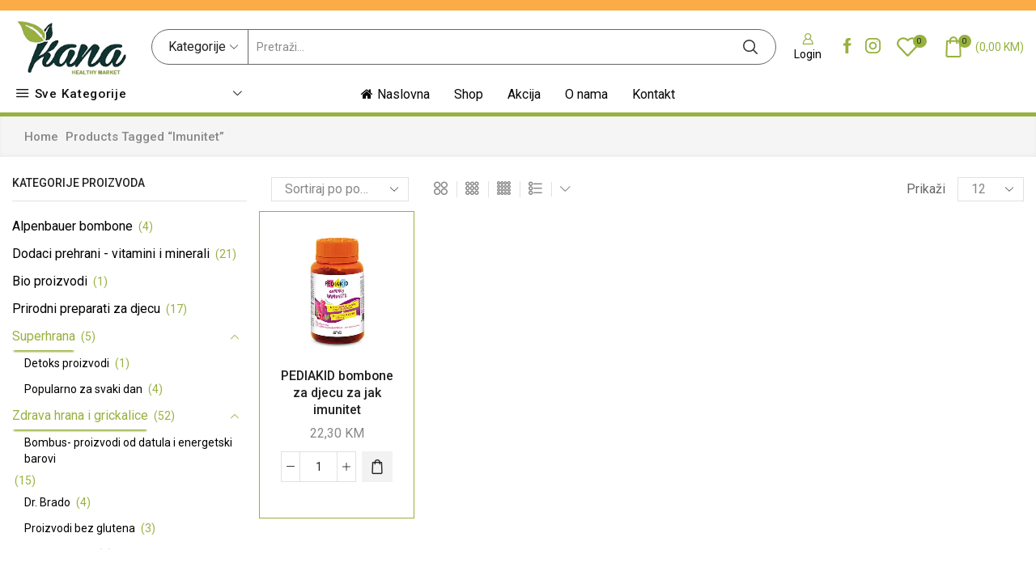

--- FILE ---
content_type: text/html; charset=UTF-8
request_url: https://kanamarket.ba/product-tag/imunitet/
body_size: 30745
content:
<!DOCTYPE html>
<html dir="ltr" lang="en-US"
	prefix="og: https://ogp.me/ns#"  xmlns="http://www.w3.org/1999/xhtml" >
<head>
	<meta charset="UTF-8" />
	<meta name="viewport" content="width=device-width, initial-scale=1.0, maximum-scale=1.0, user-scalable=0 "/>
					<script>document.documentElement.className = document.documentElement.className + ' yes-js js_active js'</script>
				<title>imunitet - Kana</title>

		<!-- All in One SEO 4.2.4 - aioseo.com -->
		<meta name="robots" content="max-image-preview:large" />
		<link rel="canonical" href="https://kanamarket.ba/product-tag/imunitet/" />
		<meta name="generator" content="All in One SEO (AIOSEO) 4.2.4 " />
		<script type="application/ld+json" class="aioseo-schema">
			{"@context":"https:\/\/schema.org","@graph":[{"@type":"WebSite","@id":"https:\/\/kanamarket.ba\/#website","url":"https:\/\/kanamarket.ba\/","name":"Kana","description":"Healthy Market","inLanguage":"en-US","publisher":{"@id":"https:\/\/kanamarket.ba\/#organization"}},{"@type":"Organization","@id":"https:\/\/kanamarket.ba\/#organization","name":"Kana Healthy Market","url":"https:\/\/kanamarket.ba\/","logo":{"@type":"ImageObject","@id":"https:\/\/kanamarket.ba\/#organizationLogo","url":"https:\/\/kanamarket.ba\/wp-content\/uploads\/2021\/06\/logo-200x100-4.png","width":200,"height":95},"image":{"@id":"https:\/\/kanamarket.ba\/#organizationLogo"},"sameAs":["https:\/\/www.instagram.com\/kanahealthymarket\/"],"contactPoint":{"@type":"ContactPoint","telephone":"+38733210900","contactType":"Customer Support"}},{"@type":"BreadcrumbList","@id":"https:\/\/kanamarket.ba\/product-tag\/imunitet\/#breadcrumblist","itemListElement":[{"@type":"ListItem","@id":"https:\/\/kanamarket.ba\/#listItem","position":1,"item":{"@type":"WebPage","@id":"https:\/\/kanamarket.ba\/","name":"Home","description":"Na\u0161a ponuda zdrave hrane prilago\u0111ena je svim skupinama ljudi - vegeterijancima i veganima, osobama na keto dijeti, sportistima, djeci ali i svima ostalima.","url":"https:\/\/kanamarket.ba\/"},"nextItem":"https:\/\/kanamarket.ba\/product-tag\/imunitet\/#listItem"},{"@type":"ListItem","@id":"https:\/\/kanamarket.ba\/product-tag\/imunitet\/#listItem","position":2,"item":{"@type":"WebPage","@id":"https:\/\/kanamarket.ba\/product-tag\/imunitet\/","name":"imunitet","url":"https:\/\/kanamarket.ba\/product-tag\/imunitet\/"},"previousItem":"https:\/\/kanamarket.ba\/#listItem"}]},{"@type":"CollectionPage","@id":"https:\/\/kanamarket.ba\/product-tag\/imunitet\/#collectionpage","url":"https:\/\/kanamarket.ba\/product-tag\/imunitet\/","name":"imunitet - Kana","inLanguage":"en-US","isPartOf":{"@id":"https:\/\/kanamarket.ba\/#website"},"breadcrumb":{"@id":"https:\/\/kanamarket.ba\/product-tag\/imunitet\/#breadcrumblist"}}]}
		</script>
		<!-- All in One SEO -->

<link rel='dns-prefetch' href='//www.googletagmanager.com' />
<link rel="alternate" type="application/rss+xml" title="Kana  &raquo; Feed" href="https://kanamarket.ba/feed/" />
<link rel="alternate" type="application/rss+xml" title="Kana  &raquo; Comments Feed" href="https://kanamarket.ba/comments/feed/" />
<link rel="alternate" type="application/rss+xml" title="Kana  &raquo; imunitet Tag Feed" href="https://kanamarket.ba/product-tag/imunitet/feed/" />
<style id='wp-img-auto-sizes-contain-inline-css' type='text/css'>
img:is([sizes=auto i],[sizes^="auto," i]){contain-intrinsic-size:3000px 1500px}
/*# sourceURL=wp-img-auto-sizes-contain-inline-css */
</style>
<style id='classic-theme-styles-inline-css' type='text/css'>
/*! This file is auto-generated */
.wp-block-button__link{color:#fff;background-color:#32373c;border-radius:9999px;box-shadow:none;text-decoration:none;padding:calc(.667em + 2px) calc(1.333em + 2px);font-size:1.125em}.wp-block-file__button{background:#32373c;color:#fff;text-decoration:none}
/*# sourceURL=/wp-includes/css/classic-themes.min.css */
</style>
<link rel='stylesheet' id='contact-form-7-css' href='https://kanamarket.ba/wp-content/plugins/contact-form-7/includes/css/styles.css' type='text/css' media='all' />
<style id='woocommerce-inline-inline-css' type='text/css'>
.woocommerce form .form-row .required { visibility: visible; }
.wcmp-product-policies .description { margin: 0 0 1.41575em;}
/*# sourceURL=woocommerce-inline-inline-css */
</style>
<link rel='stylesheet' id='jquery-selectBox-css' href='https://kanamarket.ba/wp-content/plugins/yith-woocommerce-wishlist/assets/css/jquery.selectBox.css' type='text/css' media='all' />
<link rel='stylesheet' id='yith-wcwl-font-awesome-css' href='https://kanamarket.ba/wp-content/plugins/yith-woocommerce-wishlist/assets/css/font-awesome.css' type='text/css' media='all' />
<link rel='stylesheet' id='woocommerce_prettyPhoto_css-css' href='//kanamarket.ba/wp-content/plugins/woocommerce/assets/css/prettyPhoto.css' type='text/css' media='all' />
<link rel='stylesheet' id='yith-wcwl-main-css' href='https://kanamarket.ba/wp-content/plugins/yith-woocommerce-wishlist/assets/css/style.css' type='text/css' media='all' />
<style id='yith-wcwl-main-inline-css' type='text/css'>
.yith-wcwl-share li a{color: #FFFFFF;}.yith-wcwl-share li a:hover{color: #FFFFFF;}.yith-wcwl-share a.facebook{background: #39599E; background-color: #39599E;}.yith-wcwl-share a.facebook:hover{background: #39599E; background-color: #39599E;}.yith-wcwl-share a.twitter{background: #45AFE2; background-color: #45AFE2;}.yith-wcwl-share a.twitter:hover{background: #39599E; background-color: #39599E;}.yith-wcwl-share a.pinterest{background: #AB2E31; background-color: #AB2E31;}.yith-wcwl-share a.pinterest:hover{background: #39599E; background-color: #39599E;}.yith-wcwl-share a.email{background: #FBB102; background-color: #FBB102;}.yith-wcwl-share a.email:hover{background: #39599E; background-color: #39599E;}.yith-wcwl-share a.whatsapp{background: #00A901; background-color: #00A901;}.yith-wcwl-share a.whatsapp:hover{background: #39599E; background-color: #39599E;}
/*# sourceURL=yith-wcwl-main-inline-css */
</style>
<link rel='stylesheet' id='etheme-parent-style-css' href='https://kanamarket.ba/wp-content/themes/xstore/xstore.min.css' type='text/css' media='all' />
<link rel='stylesheet' id='etheme-wpb-style-css' href='https://kanamarket.ba/wp-content/themes/xstore/css/wpb.min.css' type='text/css' media='all' />
<link rel='stylesheet' id='js_composer_front-css' href='https://kanamarket.ba/wp-content/plugins/js_composer/assets/css/js_composer.min.css' type='text/css' media='all' />
<link rel='stylesheet' id='etheme-elementor-style-css' href='https://kanamarket.ba/wp-content/themes/xstore/css/elementor.min.css' type='text/css' media='all' />
<link rel='stylesheet' id='etheme-wcmp-style-css' href='https://kanamarket.ba/wp-content/themes/xstore/css/wcmp.min.css' type='text/css' media='all' />
<link rel='stylesheet' id='etheme-cookie-notice-style-css' href='https://kanamarket.ba/wp-content/themes/xstore/css/cookie-notice.min.css' type='text/css' media='all' />
<link rel='stylesheet' id='etheme-sidebar-css' href='https://kanamarket.ba/wp-content/themes/xstore/css/modules/layout/sidebar.min.css' type='text/css' media='all' />
<link rel='stylesheet' id='etheme-sidebar-widgets-with-scroll-css' href='https://kanamarket.ba/wp-content/themes/xstore/css/modules/layout/sidebar-widgets-with-scroll.min.css' type='text/css' media='all' />
<link rel='stylesheet' id='etheme-breadcrumbs-css' href='https://kanamarket.ba/wp-content/themes/xstore/css/modules/breadcrumbs.min.css' type='text/css' media='all' />
<link rel='stylesheet' id='etheme-back-top-css' href='https://kanamarket.ba/wp-content/themes/xstore/css/modules/back-top.min.css' type='text/css' media='all' />
<link rel='stylesheet' id='etheme-woocommerce-css' href='https://kanamarket.ba/wp-content/themes/xstore/css/modules/woocommerce/global.min.css' type='text/css' media='all' />
<link rel='stylesheet' id='etheme-woocommerce-archive-css' href='https://kanamarket.ba/wp-content/themes/xstore/css/modules/woocommerce/archive.min.css' type='text/css' media='all' />
<link rel='stylesheet' id='etheme-swatches-style-css' href='https://kanamarket.ba/wp-content/themes/xstore/css/swatches.min.css' type='text/css' media='all' />
<link rel='stylesheet' id='etheme-product-view-default-css' href='https://kanamarket.ba/wp-content/themes/xstore/css/modules/woocommerce/product-hovers/product-view-default.min.css' type='text/css' media='all' />
<link rel='stylesheet' id='etheme-quick-view-css' href='https://kanamarket.ba/wp-content/themes/xstore/css/modules/woocommerce/quick-view.min.css' type='text/css' media='all' />
<link rel='stylesheet' id='etheme-off-canvas-css' href='https://kanamarket.ba/wp-content/themes/xstore/css/modules/layout/off-canvas.min.css' type='text/css' media='all' />
<link rel='stylesheet' id='etheme-no-products-found-css' href='https://kanamarket.ba/wp-content/themes/xstore/css/modules/woocommerce/no-products-found.min.css' type='text/css' media='all' />
<link rel='stylesheet' id='etheme-contact-forms-css' href='https://kanamarket.ba/wp-content/themes/xstore/css/modules/contact-forms.min.css' type='text/css' media='all' />
<style id='xstore-icons-font-inline-css' type='text/css'>
@font-face {
				  font-family: 'xstore-icons';
				  src:
				    url('https://kanamarket.ba/wp-content/themes/xstore/fonts/xstore-icons-bold.ttf') format('truetype'),
				    url('https://kanamarket.ba/wp-content/themes/xstore/fonts/xstore-icons-bold.woff2') format('woff2'),
				    url('https://kanamarket.ba/wp-content/themes/xstore/fonts/xstore-icons-bold.woff') format('woff'),
				    url('https://kanamarket.ba/wp-content/themes/xstore/fonts/xstore-icons-bold.svg#xstore-icons') format('svg');
				  font-weight: normal;
				  font-style: normal;
				  font-display: swap;
				}
/*# sourceURL=xstore-icons-font-inline-css */
</style>
<link rel='stylesheet' id='etheme-header-search-css' href='https://kanamarket.ba/wp-content/themes/xstore/css/modules/layout/header/parts/search.min.css' type='text/css' media='all' />
<link rel='stylesheet' id='etheme-all-departments-menu-css' href='https://kanamarket.ba/wp-content/themes/xstore/css/modules/layout/header/parts/all-departments-menu.min.css' type='text/css' media='all' />
<link rel='stylesheet' id='etheme-header-menu-css' href='https://kanamarket.ba/wp-content/themes/xstore/css/modules/layout/header/parts/menu.min.css' type='text/css' media='all' />
<link rel='stylesheet' id='xstore-kirki-styles-css' href='https://kanamarket.ba/wp-content/uploads/xstore/kirki-styles.css' type='text/css' media='all' />
<link rel='stylesheet' id='product_css-css' href='//kanamarket.ba/wp-content/plugins/dc-woocommerce-multi-vendor/assets/frontend/css/product.min.css' type='text/css' media='all' />
<link rel='stylesheet' id='multiple_vendor-css' href='//kanamarket.ba/wp-content/plugins/dc-woocommerce-multi-vendor/assets/frontend/css/multiple-vendor.min.css' type='text/css' media='all' />
<link rel='stylesheet' id='child-style-css' href='https://kanamarket.ba/wp-content/themes/niche-market02/style.css' type='text/css' media='all' />
<script type="text/javascript" src="https://kanamarket.ba/wp-includes/js/jquery/jquery.min.js" id="jquery-core-js"></script>
<script type="text/javascript" src="https://kanamarket.ba/wp-includes/js/jquery/jquery-migrate.min.js" id="jquery-migrate-js"></script>
<script type="text/javascript" id="et-core-elementor-script-js-extra">
/* <![CDATA[ */
var etheme_elementor_localize = {"adminajax":"https://kanamarket.ba/wp-admin/admin-ajax.php"};
//# sourceURL=et-core-elementor-script-js-extra
/* ]]> */
</script>
<script type="text/javascript" src="https://kanamarket.ba/wp-content/plugins/et-core-plugin/app/assets/js/elementor.js" id="et-core-elementor-script-js"></script>
<script type="text/javascript" src="https://kanamarket.ba/wp-content/plugins/woocommerce/assets/js/jquery-blockui/jquery.blockUI.min.js" id="jquery-blockui-js"></script>
<script type="text/javascript" id="wc-add-to-cart-js-extra">
/* <![CDATA[ */
var wc_add_to_cart_params = {"ajax_url":"/wp-admin/admin-ajax.php","wc_ajax_url":"/?wc-ajax=%%endpoint%%","i18n_view_cart":"View cart","cart_url":"https://kanamarket.ba/cart/","is_cart":"","cart_redirect_after_add":"no"};
//# sourceURL=wc-add-to-cart-js-extra
/* ]]> */
</script>
<script type="text/javascript" src="https://kanamarket.ba/wp-content/plugins/woocommerce/assets/js/frontend/add-to-cart.min.js" id="wc-add-to-cart-js"></script>
<script type="text/javascript" src="https://kanamarket.ba/wp-content/plugins/js_composer/assets/js/vendors/woocommerce-add-to-cart.js" id="vc_woocommerce-add-to-cart-js-js"></script>
<script type="text/javascript" id="etheme-js-extra">
/* <![CDATA[ */
var etConfig = {"noresults":"No results were found!","successfullyAdded":"Proizvod dodan.","successfullyCopied":"Copied to clipboard","checkCart":"Please check your \u003Ca href='https://kanamarket.ba/cart/'\u003Ecart.\u003C/a\u003E","contBtn":"Nastavi kupovinu","checkBtn":"Potvrdi Kupovinu","ajaxProductAddedNotify":{"type":"alert","linked_products_type":"upsell"},"variationGallery":"","quickView":{"type":"off_canvas","position":"right","layout":"default","variationGallery":"","css":"        \u003Clink rel=\"stylesheet\" id=\"etheme-skeleton-css\" href=\"https://kanamarket.ba/wp-content/themes/xstore/css/modules/skeleton.min.css?ver=1.0\" type=\"text/css\" media=\"all\" /\u003E \t\t        \u003Clink rel=\"stylesheet\" id=\"etheme-single-product-css\" href=\"https://kanamarket.ba/wp-content/themes/xstore/css/modules/woocommerce/single-product/single-product.min.css?ver=1.0\" type=\"text/css\" media=\"all\" /\u003E \t\t        \u003Clink rel=\"stylesheet\" id=\"etheme-single-product-elements-css\" href=\"https://kanamarket.ba/wp-content/themes/xstore/css/modules/woocommerce/single-product/single-product-elements.min.css?ver=1.0\" type=\"text/css\" media=\"all\" /\u003E \t\t        \u003Clink rel=\"stylesheet\" id=\"etheme-single-post-meta-css\" href=\"https://kanamarket.ba/wp-content/themes/xstore/css/modules/blog/single-post/meta.min.css?ver=1.0\" type=\"text/css\" media=\"all\" /\u003E \t\t"},"popupAddedToCart":{"css":"        \u003Clink rel=\"stylesheet\" id=\"etheme-skeleton-css\" href=\"https://kanamarket.ba/wp-content/themes/xstore/css/modules/skeleton.min.css?ver=1.0\" type=\"text/css\" media=\"all\" /\u003E \t\t        \u003Clink rel=\"stylesheet\" id=\"etheme-popup-added-to-cart-css\" href=\"https://kanamarket.ba/wp-content/themes/xstore/css/modules/woocommerce/popup-added-to-cart.min.css?ver=1.0\" type=\"text/css\" media=\"all\" /\u003E \t\t"},"builders":{"is_wpbakery":true},"Product":"Products","Pages":"Pages","Post":"Posts","Portfolio":"Portfolio","Product_found":"{{count}} Products found","Pages_found":"{{count}} Pages found","Post_found":"{{count}} Posts found","Portfolio_found":"{{count}} Portfolio found","show_more":"Show {{count}} more","show_all":"View all results","items_found":"{{count}} items found","item_found":"{{count}} item found","single_product_builder":"1","fancy_select_categories":"1","noSuggestionNoticeWithMatches":"No results were found!\u003Cp\u003ENo items matched your search {{search_value}}.\u003C/p\u003E","ajaxurl":"https://kanamarket.ba/wp-admin/admin-ajax.php","woocommerceSettings":{"is_woocommerce":true,"is_swatches":true,"ajax_filters":true,"ajax_pagination":"","is_single_product_builder":"1","mini_cart_content_quantity_input":true,"widget_show_more_text":"more","sidebar_off_canvas_icon":"\u003Csvg version=\"1.1\" width=\"1em\" height=\"1em\" id=\"Layer_1\" xmlns=\"http://www.w3.org/2000/svg\" xmlns:xlink=\"http://www.w3.org/1999/xlink\" x=\"0px\" y=\"0px\" viewBox=\"0 0 100 100\" style=\"enable-background:new 0 0 100 100;\" xml:space=\"preserve\"\u003E\u003Cpath d=\"M94.8,0H5.6C4,0,2.6,0.9,1.9,2.3C1.1,3.7,1.3,5.4,2.2,6.7l32.7,46c0,0,0,0,0,0c1.2,1.6,1.8,3.5,1.8,5.5v37.5c0,1.1,0.4,2.2,1.2,3c0.8,0.8,1.8,1.2,3,1.2c0.6,0,1.1-0.1,1.6-0.3l18.4-7c1.6-0.5,2.7-2.1,2.7-3.9V58.3c0-2,0.6-3.9,1.8-5.5c0,0,0,0,0,0l32.7-46c0.9-1.3,1.1-3,0.3-4.4C97.8,0.9,96.3,0,94.8,0z M61.4,49.7c-1.8,2.5-2.8,5.5-2.8,8.5v29.8l-16.8,6.4V58.3c0-3.1-1-6.1-2.8-8.5L7.3,5.1h85.8L61.4,49.7z\"\u003E\u003C/path\u003E\u003C/svg\u003E","ajax_add_to_cart_archives":true,"cart_url":"https://kanamarket.ba/cart/","cart_redirect_after_add":false,"sidebar_widgets_dropdown_limit":3,"wishlist_for_variations":"","cart_progress_currency_pos":"right_space","cart_progress_thousand_sep":".","cart_progress_decimal_sep":",","cart_progress_num_decimals":"2","is_smart_addtocart":true,"primary_attribute":"et_none"},"notices":{"ajax-filters":"Ajax error: cannot get filters result","post-product":"Ajax error: cannot get post/product result","products":"Ajax error: cannot get products result","posts":"Ajax error: cannot get posts result","element":"Ajax error: cannot get element result","portfolio":"Ajax error: problem with ajax et_portfolio_ajax action","portfolio-pagination":"Ajax error: problem with ajax et_portfolio_ajax_pagination action","menu":"Ajax error: problem with ajax menu_posts action","noMatchFound":"No matches found","variationGalleryNotAvailable":"Variation Gallery not available on variation id","localStorageFull":"Seems like your localStorage is full"},"layoutSettings":{"layout":"wide","is_rtl":false,"is_mobile":false,"mobHeaderStart":992,"menu_storage_key":"etheme_3a550e9121b305a5b47e02d1b71439e7","ajax_dropdowns_from_storage":1},"sidebar":{"closed_pc_by_default":true},"et_global":{"classes":{"skeleton":"skeleton-body","mfp":"et-mfp-opened"},"mobHeaderStart":992}};
//# sourceURL=etheme-js-extra
/* ]]> */
</script>
<script type="text/javascript" src="https://kanamarket.ba/wp-content/themes/xstore/js/etheme-scripts.min.js" id="etheme-js"></script>
<script type="text/javascript" id="et-woo-swatches-js-extra">
/* <![CDATA[ */
var sten_wc_params = {"ajax_url":"https://kanamarket.ba/wp-admin/admin-ajax.php","is_customize_preview":"","is_singular_product":"","add_to_cart_btn_text":"Add to cart","read_more_btn_text":"Vi\u0161e","read_more_about_btn_text":"about","read_more_for_btn_text":"for","select_options_btn_text":"Select options","i18n_no_matching_variations_text":"Sorry, no products matched your selection. Please choose a different combination."};
//# sourceURL=et-woo-swatches-js-extra
/* ]]> */
</script>
<script type="text/javascript" src="https://kanamarket.ba/wp-content/plugins/et-core-plugin/packages/st-woo-swatches/public/js/frontend.min.js" id="et-woo-swatches-js"></script>

<!-- Google Analytics snippet added by Site Kit -->
<script type="text/javascript" src="https://www.googletagmanager.com/gtag/js?id=UA-212024384-1" id="google_gtagjs-js" async></script>
<script type="text/javascript" id="google_gtagjs-js-after">
/* <![CDATA[ */
window.dataLayer = window.dataLayer || [];function gtag(){dataLayer.push(arguments);}
gtag('set', 'linker', {"domains":["kanamarket.ba"]} );
gtag("js", new Date());
gtag("set", "developer_id.dZTNiMT", true);
gtag("config", "UA-212024384-1", {"anonymize_ip":true});
gtag("config", "G-4D94127VQQ");
//# sourceURL=google_gtagjs-js-after
/* ]]> */
</script>

<!-- End Google Analytics snippet added by Site Kit -->
<link rel="https://api.w.org/" href="https://kanamarket.ba/wp-json/" /><link rel="alternate" title="JSON" type="application/json" href="https://kanamarket.ba/wp-json/wp/v2/product_tag/566" /><link rel="EditURI" type="application/rsd+xml" title="RSD" href="https://kanamarket.ba/xmlrpc.php?rsd" />
<meta name="generator" content="WordPress 6.9" />
<meta name="generator" content="WooCommerce 6.7.0" />
<meta name="generator" content="Site Kit by Google 1.81.0" />
            <link rel="preload" as="font" href="https://kanamarket.ba/wp-content/themes/xstore/fonts/xstore-icons-bold.woff?v=8.0.8" type="font/woff" crossorigin>
    
	        <link rel="preload" as="font" href="https://kanamarket.ba/wp-content/themes/xstore/fonts/xstore-icons-bold.woff2?v=8.0.8" type="font/woff2" crossorigin>
    	<noscript><style>.woocommerce-product-gallery{ opacity: 1 !important; }</style></noscript>
	<meta name="generator" content="Powered by WPBakery Page Builder - drag and drop page builder for WordPress."/>
<meta name="generator" content="Powered by Slider Revolution 6.5.3 - responsive, Mobile-Friendly Slider Plugin for WordPress with comfortable drag and drop interface." />
<link rel="icon" href="https://kanamarket.ba/wp-content/uploads/2021/08/kana-favico-100x100.png" sizes="32x32" />
<link rel="icon" href="https://kanamarket.ba/wp-content/uploads/2021/08/kana-favico-300x300.png" sizes="192x192" />
<link rel="apple-touch-icon" href="https://kanamarket.ba/wp-content/uploads/2021/08/kana-favico-300x300.png" />
<meta name="msapplication-TileImage" content="https://kanamarket.ba/wp-content/uploads/2021/08/kana-favico-300x300.png" />
<script type="text/javascript">function setREVStartSize(e){
			//window.requestAnimationFrame(function() {				 
				window.RSIW = window.RSIW===undefined ? window.innerWidth : window.RSIW;	
				window.RSIH = window.RSIH===undefined ? window.innerHeight : window.RSIH;	
				try {								
					var pw = document.getElementById(e.c).parentNode.offsetWidth,
						newh;
					pw = pw===0 || isNaN(pw) ? window.RSIW : pw;
					e.tabw = e.tabw===undefined ? 0 : parseInt(e.tabw);
					e.thumbw = e.thumbw===undefined ? 0 : parseInt(e.thumbw);
					e.tabh = e.tabh===undefined ? 0 : parseInt(e.tabh);
					e.thumbh = e.thumbh===undefined ? 0 : parseInt(e.thumbh);
					e.tabhide = e.tabhide===undefined ? 0 : parseInt(e.tabhide);
					e.thumbhide = e.thumbhide===undefined ? 0 : parseInt(e.thumbhide);
					e.mh = e.mh===undefined || e.mh=="" || e.mh==="auto" ? 0 : parseInt(e.mh,0);		
					if(e.layout==="fullscreen" || e.l==="fullscreen") 						
						newh = Math.max(e.mh,window.RSIH);					
					else{					
						e.gw = Array.isArray(e.gw) ? e.gw : [e.gw];
						for (var i in e.rl) if (e.gw[i]===undefined || e.gw[i]===0) e.gw[i] = e.gw[i-1];					
						e.gh = e.el===undefined || e.el==="" || (Array.isArray(e.el) && e.el.length==0)? e.gh : e.el;
						e.gh = Array.isArray(e.gh) ? e.gh : [e.gh];
						for (var i in e.rl) if (e.gh[i]===undefined || e.gh[i]===0) e.gh[i] = e.gh[i-1];
											
						var nl = new Array(e.rl.length),
							ix = 0,						
							sl;					
						e.tabw = e.tabhide>=pw ? 0 : e.tabw;
						e.thumbw = e.thumbhide>=pw ? 0 : e.thumbw;
						e.tabh = e.tabhide>=pw ? 0 : e.tabh;
						e.thumbh = e.thumbhide>=pw ? 0 : e.thumbh;					
						for (var i in e.rl) nl[i] = e.rl[i]<window.RSIW ? 0 : e.rl[i];
						sl = nl[0];									
						for (var i in nl) if (sl>nl[i] && nl[i]>0) { sl = nl[i]; ix=i;}															
						var m = pw>(e.gw[ix]+e.tabw+e.thumbw) ? 1 : (pw-(e.tabw+e.thumbw)) / (e.gw[ix]);					
						newh =  (e.gh[ix] * m) + (e.tabh + e.thumbh);
					}				
					if(window.rs_init_css===undefined) window.rs_init_css = document.head.appendChild(document.createElement("style"));					
					document.getElementById(e.c).height = newh+"px";
					window.rs_init_css.innerHTML += "#"+e.c+"_wrapper { height: "+newh+"px }";				
				} catch(e){
					console.log("Failure at Presize of Slider:" + e)
				}					   
			//});
		  };</script>
		<style type="text/css" id="wp-custom-css">
			.woo_free_gift_label {
	visibility: hidden;
}

.woo_free_gift_label:before {
	visibility: visible;
	content: " - Poklon";
		color: red;
	
}		</style>
		<style id="kirki-inline-styles"></style><style type="text/css" class="et_custom-css">.onsale{width:3.50em;height:1.8em;line-height:1.2}.btn-checkout:hover,.btn-view-wishlist:hover{opacity:1 !important}.page-heading{margin-bottom:25px}.sidebar-widget ul li a,.widget_product_categories.sidebar-widget ul li a{color:#000}@media screen and (min-width:1000px) and (max-width:1395px){.products-loop .type-product{padding-top:15px;max-height:auto;min-height:380px}}.content-product .available-on-backorder,.content-product .stock{font-weight:900}.sidebar-widget ul .caret-icon+a,.sidebar-widget ul .open-this+a,.widget_product_categories.sidebar-widget ul .caret-icon+a,.widget_product_categories.sidebar-widget ul .open-this+a{color:#97b13f;box-shadow:0 4px 2px -2px #97b13f}.sidebar-widget ul li .count,.widget_product_categories.sidebar-widget ul li .count{color:#97b13f}.sidebar-widget ul .caret-icon,.sidebar-widget ul .open-this,.widget_product_categories.sidebar-widget ul .caret-icon,.widget_product_categories.sidebar-widget ul .open-this{color:#97b13f}body>.et-loader{background-color:rgba(255,255,255,.75)}del{text-decoration:line-through 2px red}body>.et-loader .et-loader-img{max-width:140px}.et-preloader-on .template-container{filter:blur(2px)}.menu-label-sale>a .label-text{background-color:#f3e500;color:#222}.menu-label-sale>a .label-text:before{border-right-color:#f3e500}.fancy-text{color:#000 !important}.cart-checkout-nav{font-size:24px}.header-track-order{white-space:nowrap}.header-bottom-wrapper{box-shadow:0 0 5px 2px rgba(0,0,0,.15)}.header-bottom .et_b_header-menu .menu .menu-item-has-children{position:static}.header-bottom .et_b_header-menu .menu .menu-item-has-children .nav-sublist-dropdown{width:100% !important;left:0 !important;right:0 !important;margin:0 !important}.page-heading{box-shadow:0 -2px 5px 0 rgba(0,0,0,.04) inset}.button,.btn,input[type="submit"],input[type="button"],form button,form #qna-ask-input button,.btn-checkout,.btn-view-wishlist,.et_element .btn-checkout,.et_element .mini-cart-buttons .wc-forward:not(.btn-checkout),.et_element .btn-view-wishlist{font-size:100%}.tagcloud a{background:#F0F0F0;border-color:#F0F0F0;color:#999}.sidebar{--space-between-widgets:40px}.products-loop .product,.products-slider.second-initialized .product-slide{transition:all .2s ease-in-out}.single-product-builder .products-slider .product-details{padding-bottom:15px}.products-slider{padding:15px}.products-loop .product:hover,.carousel-area .product-slide:hover{box-shadow:0 0 10px 3px rgba(0,0,0,.1);z-index:2;transform:translateY(-5px) scale(1.007);border-radius:5px;background-color:#fff}.products-loop .type-product{padding-top:15px}.products-loop .content-product{margin-bottom:15px}.content-product .products-page-cats a{font-size:15px}.product-view-default .footer-product .show-quickly{border:none !important;color:#e95d2a;border-radius:5px;padding:7px}.product-view-default .footer-product .show-quickly:hover{color:#e95d2a}.product-view-mask3 .footer-product>*,.product-view-mask3 .footer-product .button,.product-view-mask3 .footer-product .add_to_wishlist.button{box-shadow:0 3px 8px 0 rgba(0,0,0,0.1)}.wcmp_vendor_banner_template.template1 .img_div img{max-width:100px;max-height:100px}.vendor_description{padding:40px 30px}.woocommerce-tabs .wc-tab .product-vendor h2{display:none}.et-menu-list .subitem-title-holder a,.et-slider-button-underline-hover .slide-button,.banner-button-underline-hover .banner-button,.el-button-underline-hover .elementor-button-text{position:relative;display:inline-block}.et-menu-list .subitem-title-holder a:before,.et-slider-button-underline-hover .slide-button:before,.banner-button-underline-hover .banner-button:before,.el-button-underline-hover .elementor-button-text:before{content:'';height:2px;width:0;right:0;position:absolute;transition:width .2s ease-in-out;bottom:-4px;background:var(--et_active-color,currentColor)}.et-menu-list .subitem-title-holder a:before,.et-slider-button-underline-hover .slide-button:before{bottom:0}.et-menu-list .subitem-title-holder a:hover:before,.et-slider-button-underline-hover .slide-button:hover:before,.banner-button-underline-hover .banner-button:hover:before,.el-button-underline-hover .elementor-button-text:hover:before{width:100%;right:auto}.vendor_description_background .description_data{display:none}.et-mobile-panel .with-dot>a .et_b-icon:before{background-color:#f3e500}.menu-item-type-custom:hover{background-color:#97b13f !important}.menu-item-type-custom .item-link:hover{color:#fff !important}.menu-item-type-post_type:hover{background-color:#97b13f !important}.menu-item-type-post_type .item-link:hover{color:#fff !important}.show-quickly{border:none !important;color:#97b13f !important}.product-view-light .light-right-side{margin-right:-15px !important}body ::-webkit-scrollbar{width:8px;height:3px}body ::-webkit-scrollbar-thumb{background:#97b13f}.et-cart-progress .woocommerce-mini-cart__footer{display:none !important}.et-cart-in-progress{display:none !important}.product-type-simple,.type-product{padding:15px;border:1px #97b13f solid !important;min-height:427px}.single-product-builder{border:none !important}.woocommerce-product-gallery.images-wrapper{border-color:#97b13f !important}.et_b_header-socials:hover{transform:scale(1.2)}.tag-cloud-link{border:1px #e95d2a solid !important}label[for="wp-comment-cookies-consent"]{display:none !important}label[for="wp-comment-cookies-consent"]:before{content:"Sačuvaj"}.content-product .available-on-backorder,.content-product .stock{background-color:#f00e0e !important}.product-slide .product-details .button:not(.compare),.products-grid .product-details .button:not(.compare){font-size:17px}.product-details .price+.button,.products-list .wcpv-sold-by-loop+.button{margin-top:3px !important}.onsale{margin-top:-15px !important;right:-3px !important}.onsale::before,.onsale::after{border-top-color:transparent !important;border-right-color:transparent !important}.onsale::before{top:0 !important;left:0 !important}.onsale::after{bottom:0 !important;right:0 !important}.onsale span{left:-22px !important;top:10px !important;transform:rotate(45deg) !important}.onsale{display:inline-block !important;padding:2px 15px !important;position:absolute !important;width:100%;right:0 !important;top:20px !important;line-height:24px !important;height:28px !important;text-align:center !important;white-space:nowrap !important;vertical-align:baseline !important;border-radius:.25em !important;border-radius:0 !important;text-shadow:none !important;font-weight:normal !important;background-color:red !important}.onsale:before,.onsale-two:before{display:inline-block !important;content:"" !important;position:absolute !important;left:-14px !important;top:0 !important;border:9px solid transparent !important;border-width:14px 8px !important;border-right-color:red !important}.onsale:before{border-color:red !important;border-left-color:transparent !important;left:-9px !important}@media (min-width:993px){.woocommerce-product-gallery.images-wrapper,.thumbnails-list .swiper-slide a{border:2px solid #E1E1E1}.thumbnails-list .swiper-slide{padding:5px}.thumbnails-list{justify-content:center;padding-top:5px}.thumbnails-list .swiper-slide.active-thumbnail a{border-color:#e95d2a}.sidebar .widget_categories{border:3px solid #E95D2A;padding:30px}.related-posts{border:2px solid #ebebeb;padding:30px}.et_b_header-wishlist{color:#97b13f}.et_b_header-cart{color:#97b13f}.et_b-icon svg,.et_b_header-socials svg{fill:#97b13f}.et_b-icon{color:#97b13f}}@media (min-width:768px) and (max-width:992px){del{text-decoration:line-through 2px red}.et_b_header-wishlist{color:#97b13f}.et_b_header-cart{color:#97b13f}.et_b-icon svg,.et_b_header-socials svg{fill:#97b13f}.et_b-icon{color:#97b13f}}@media (min-width:481px) and (max-width:767px){del{text-decoration:line-through 2px red}}@media (max-width:480px){del{text-decoration:line-through 2px red}.slide-title{max-width:75% !important;font-size:3vh !important;line-height:3vh !important;margin-top:2% !important}.slide-button{font-size:2vh !important}.elementor-49 .elementor-element.elementor-element-3625387 .slide-content{margin-top:50% !important;text-align:left;padding:0 !important;margin-right:50%}.elementor-49 .elementor-element.elementor-element-3625387 .elementor-repeater-item-f66954b .slide-content{margin-bottom:35% !important;margin-right:-50%}.elementor-49 .elementor-element.elementor-element-3625387 .elementor-repeater-item-f66954b .slide-button{margin-right:25%}.mobile-header-wrapper .header-main{color:#000}}.page-heading{margin-bottom:25px}.header-main-menu.et_element-top-level .menu{margin-right:-5px;margin-left:-5px}.swiper-container{width:auto}.content-product .product-content-image img,.category-grid img,.categoriesCarousel .category-grid img{width:100%}</style><noscript><style> .wpb_animate_when_almost_visible { opacity: 1; }</style></noscript><style type="text/css" data-type="et_vc_shortcodes-custom-css">@media only screen and (max-width: 1199px) and (min-width: 769px) { div.et-md-no-bg { background-image: none !important; } }@media only screen and (max-width: 768px) and (min-width: 480px) { div.et-sm-no-bg { background-image: none !important; } }@media only screen and (max-width: 480px) {div.et-xs-no-bg { background-image: none !important; }}</style>	
	<!-- Meta Pixel Code -->
<script>
  !function(f,b,e,v,n,t,s)
  {if(f.fbq)return;n=f.fbq=function(){n.callMethod?
  n.callMethod.apply(n,arguments):n.queue.push(arguments)};
  if(!f._fbq)f._fbq=n;n.push=n;n.loaded=!0;n.version='2.0';
  n.queue=[];t=b.createElement(e);t.async=!0;
  t.src=v;s=b.getElementsByTagName(e)[0];
  s.parentNode.insertBefore(t,s)}(window, document,'script',
  'https://connect.facebook.net/en_US/fbevents.js');
  fbq('init', '1382973788845007');
  fbq('track', 'PageView');
</script>
<noscript><img height="1" width="1" style="display:none"
  src="https://www.facebook.com/tr?id=1382973788845007&ev=PageView&noscript=1"
/></noscript>
<!-- End Meta Pixel Code -->

	
<style id='global-styles-inline-css' type='text/css'>
:root{--wp--preset--aspect-ratio--square: 1;--wp--preset--aspect-ratio--4-3: 4/3;--wp--preset--aspect-ratio--3-4: 3/4;--wp--preset--aspect-ratio--3-2: 3/2;--wp--preset--aspect-ratio--2-3: 2/3;--wp--preset--aspect-ratio--16-9: 16/9;--wp--preset--aspect-ratio--9-16: 9/16;--wp--preset--color--black: #000000;--wp--preset--color--cyan-bluish-gray: #abb8c3;--wp--preset--color--white: #ffffff;--wp--preset--color--pale-pink: #f78da7;--wp--preset--color--vivid-red: #cf2e2e;--wp--preset--color--luminous-vivid-orange: #ff6900;--wp--preset--color--luminous-vivid-amber: #fcb900;--wp--preset--color--light-green-cyan: #7bdcb5;--wp--preset--color--vivid-green-cyan: #00d084;--wp--preset--color--pale-cyan-blue: #8ed1fc;--wp--preset--color--vivid-cyan-blue: #0693e3;--wp--preset--color--vivid-purple: #9b51e0;--wp--preset--gradient--vivid-cyan-blue-to-vivid-purple: linear-gradient(135deg,rgb(6,147,227) 0%,rgb(155,81,224) 100%);--wp--preset--gradient--light-green-cyan-to-vivid-green-cyan: linear-gradient(135deg,rgb(122,220,180) 0%,rgb(0,208,130) 100%);--wp--preset--gradient--luminous-vivid-amber-to-luminous-vivid-orange: linear-gradient(135deg,rgb(252,185,0) 0%,rgb(255,105,0) 100%);--wp--preset--gradient--luminous-vivid-orange-to-vivid-red: linear-gradient(135deg,rgb(255,105,0) 0%,rgb(207,46,46) 100%);--wp--preset--gradient--very-light-gray-to-cyan-bluish-gray: linear-gradient(135deg,rgb(238,238,238) 0%,rgb(169,184,195) 100%);--wp--preset--gradient--cool-to-warm-spectrum: linear-gradient(135deg,rgb(74,234,220) 0%,rgb(151,120,209) 20%,rgb(207,42,186) 40%,rgb(238,44,130) 60%,rgb(251,105,98) 80%,rgb(254,248,76) 100%);--wp--preset--gradient--blush-light-purple: linear-gradient(135deg,rgb(255,206,236) 0%,rgb(152,150,240) 100%);--wp--preset--gradient--blush-bordeaux: linear-gradient(135deg,rgb(254,205,165) 0%,rgb(254,45,45) 50%,rgb(107,0,62) 100%);--wp--preset--gradient--luminous-dusk: linear-gradient(135deg,rgb(255,203,112) 0%,rgb(199,81,192) 50%,rgb(65,88,208) 100%);--wp--preset--gradient--pale-ocean: linear-gradient(135deg,rgb(255,245,203) 0%,rgb(182,227,212) 50%,rgb(51,167,181) 100%);--wp--preset--gradient--electric-grass: linear-gradient(135deg,rgb(202,248,128) 0%,rgb(113,206,126) 100%);--wp--preset--gradient--midnight: linear-gradient(135deg,rgb(2,3,129) 0%,rgb(40,116,252) 100%);--wp--preset--font-size--small: 13px;--wp--preset--font-size--medium: 20px;--wp--preset--font-size--large: 36px;--wp--preset--font-size--x-large: 42px;--wp--preset--spacing--20: 0.44rem;--wp--preset--spacing--30: 0.67rem;--wp--preset--spacing--40: 1rem;--wp--preset--spacing--50: 1.5rem;--wp--preset--spacing--60: 2.25rem;--wp--preset--spacing--70: 3.38rem;--wp--preset--spacing--80: 5.06rem;--wp--preset--shadow--natural: 6px 6px 9px rgba(0, 0, 0, 0.2);--wp--preset--shadow--deep: 12px 12px 50px rgba(0, 0, 0, 0.4);--wp--preset--shadow--sharp: 6px 6px 0px rgba(0, 0, 0, 0.2);--wp--preset--shadow--outlined: 6px 6px 0px -3px rgb(255, 255, 255), 6px 6px rgb(0, 0, 0);--wp--preset--shadow--crisp: 6px 6px 0px rgb(0, 0, 0);}:where(.is-layout-flex){gap: 0.5em;}:where(.is-layout-grid){gap: 0.5em;}body .is-layout-flex{display: flex;}.is-layout-flex{flex-wrap: wrap;align-items: center;}.is-layout-flex > :is(*, div){margin: 0;}body .is-layout-grid{display: grid;}.is-layout-grid > :is(*, div){margin: 0;}:where(.wp-block-columns.is-layout-flex){gap: 2em;}:where(.wp-block-columns.is-layout-grid){gap: 2em;}:where(.wp-block-post-template.is-layout-flex){gap: 1.25em;}:where(.wp-block-post-template.is-layout-grid){gap: 1.25em;}.has-black-color{color: var(--wp--preset--color--black) !important;}.has-cyan-bluish-gray-color{color: var(--wp--preset--color--cyan-bluish-gray) !important;}.has-white-color{color: var(--wp--preset--color--white) !important;}.has-pale-pink-color{color: var(--wp--preset--color--pale-pink) !important;}.has-vivid-red-color{color: var(--wp--preset--color--vivid-red) !important;}.has-luminous-vivid-orange-color{color: var(--wp--preset--color--luminous-vivid-orange) !important;}.has-luminous-vivid-amber-color{color: var(--wp--preset--color--luminous-vivid-amber) !important;}.has-light-green-cyan-color{color: var(--wp--preset--color--light-green-cyan) !important;}.has-vivid-green-cyan-color{color: var(--wp--preset--color--vivid-green-cyan) !important;}.has-pale-cyan-blue-color{color: var(--wp--preset--color--pale-cyan-blue) !important;}.has-vivid-cyan-blue-color{color: var(--wp--preset--color--vivid-cyan-blue) !important;}.has-vivid-purple-color{color: var(--wp--preset--color--vivid-purple) !important;}.has-black-background-color{background-color: var(--wp--preset--color--black) !important;}.has-cyan-bluish-gray-background-color{background-color: var(--wp--preset--color--cyan-bluish-gray) !important;}.has-white-background-color{background-color: var(--wp--preset--color--white) !important;}.has-pale-pink-background-color{background-color: var(--wp--preset--color--pale-pink) !important;}.has-vivid-red-background-color{background-color: var(--wp--preset--color--vivid-red) !important;}.has-luminous-vivid-orange-background-color{background-color: var(--wp--preset--color--luminous-vivid-orange) !important;}.has-luminous-vivid-amber-background-color{background-color: var(--wp--preset--color--luminous-vivid-amber) !important;}.has-light-green-cyan-background-color{background-color: var(--wp--preset--color--light-green-cyan) !important;}.has-vivid-green-cyan-background-color{background-color: var(--wp--preset--color--vivid-green-cyan) !important;}.has-pale-cyan-blue-background-color{background-color: var(--wp--preset--color--pale-cyan-blue) !important;}.has-vivid-cyan-blue-background-color{background-color: var(--wp--preset--color--vivid-cyan-blue) !important;}.has-vivid-purple-background-color{background-color: var(--wp--preset--color--vivid-purple) !important;}.has-black-border-color{border-color: var(--wp--preset--color--black) !important;}.has-cyan-bluish-gray-border-color{border-color: var(--wp--preset--color--cyan-bluish-gray) !important;}.has-white-border-color{border-color: var(--wp--preset--color--white) !important;}.has-pale-pink-border-color{border-color: var(--wp--preset--color--pale-pink) !important;}.has-vivid-red-border-color{border-color: var(--wp--preset--color--vivid-red) !important;}.has-luminous-vivid-orange-border-color{border-color: var(--wp--preset--color--luminous-vivid-orange) !important;}.has-luminous-vivid-amber-border-color{border-color: var(--wp--preset--color--luminous-vivid-amber) !important;}.has-light-green-cyan-border-color{border-color: var(--wp--preset--color--light-green-cyan) !important;}.has-vivid-green-cyan-border-color{border-color: var(--wp--preset--color--vivid-green-cyan) !important;}.has-pale-cyan-blue-border-color{border-color: var(--wp--preset--color--pale-cyan-blue) !important;}.has-vivid-cyan-blue-border-color{border-color: var(--wp--preset--color--vivid-cyan-blue) !important;}.has-vivid-purple-border-color{border-color: var(--wp--preset--color--vivid-purple) !important;}.has-vivid-cyan-blue-to-vivid-purple-gradient-background{background: var(--wp--preset--gradient--vivid-cyan-blue-to-vivid-purple) !important;}.has-light-green-cyan-to-vivid-green-cyan-gradient-background{background: var(--wp--preset--gradient--light-green-cyan-to-vivid-green-cyan) !important;}.has-luminous-vivid-amber-to-luminous-vivid-orange-gradient-background{background: var(--wp--preset--gradient--luminous-vivid-amber-to-luminous-vivid-orange) !important;}.has-luminous-vivid-orange-to-vivid-red-gradient-background{background: var(--wp--preset--gradient--luminous-vivid-orange-to-vivid-red) !important;}.has-very-light-gray-to-cyan-bluish-gray-gradient-background{background: var(--wp--preset--gradient--very-light-gray-to-cyan-bluish-gray) !important;}.has-cool-to-warm-spectrum-gradient-background{background: var(--wp--preset--gradient--cool-to-warm-spectrum) !important;}.has-blush-light-purple-gradient-background{background: var(--wp--preset--gradient--blush-light-purple) !important;}.has-blush-bordeaux-gradient-background{background: var(--wp--preset--gradient--blush-bordeaux) !important;}.has-luminous-dusk-gradient-background{background: var(--wp--preset--gradient--luminous-dusk) !important;}.has-pale-ocean-gradient-background{background: var(--wp--preset--gradient--pale-ocean) !important;}.has-electric-grass-gradient-background{background: var(--wp--preset--gradient--electric-grass) !important;}.has-midnight-gradient-background{background: var(--wp--preset--gradient--midnight) !important;}.has-small-font-size{font-size: var(--wp--preset--font-size--small) !important;}.has-medium-font-size{font-size: var(--wp--preset--font-size--medium) !important;}.has-large-font-size{font-size: var(--wp--preset--font-size--large) !important;}.has-x-large-font-size{font-size: var(--wp--preset--font-size--x-large) !important;}
/*# sourceURL=global-styles-inline-css */
</style>
<link rel='stylesheet' id='etheme-ajax-search-css' href='https://kanamarket.ba/wp-content/themes/xstore/css/modules/layout/header/parts/ajax-search.min.css' type='text/css' media='all' />
<link rel='stylesheet' id='etheme-header-account-css' href='https://kanamarket.ba/wp-content/themes/xstore/css/modules/layout/header/parts/account.min.css' type='text/css' media='all' />
<link rel='stylesheet' id='etheme-cart-widget-css' href='https://kanamarket.ba/wp-content/themes/xstore/css/modules/woocommerce/cart-widget.min.css' type='text/css' media='all' />
<link rel='stylesheet' id='elementor-frontend-css' href='https://kanamarket.ba/wp-content/plugins/elementor/assets/css/frontend.min.css' type='text/css' media='all' />
<link rel='stylesheet' id='elementor-post-1902-css' href='https://kanamarket.ba/wp-content/uploads/elementor/css/post-1902.css' type='text/css' media='all' />
<style id='xstore-inline-css-inline-css' type='text/css'>
.follow-656 a i{color:#FFFFFF!important} .follow-656 a:hover i{color:#E9E9E9!important}
.menu-item-9318 > .subitem-title-holder h3{font: inherit;text-decoration: inherit}
.menu-item-6047 > .subitem-title-holder h3{font: inherit;text-decoration: inherit}
.menu-item-4028 > .subitem-title-holder h3{font: inherit;text-decoration: inherit}
.menu-item-7359 > .subitem-title-holder h3{font: inherit;text-decoration: inherit}
.menu-item-407 .item-title-holder:hover h3,.menu-item-407 .item-title-holder:active h3,.menu-item-407.current-menu-item .item-title-holder h3{color:#FFFFFF !important} .menu-item-407 > .item-title-holder h3{font: inherit;text-decoration: inherit}
.menu-item-3480 > .subitem-title-holder h3{font: inherit;text-decoration: inherit}
.menu-item-9834 > .subitem-title-holder h3{font: inherit;text-decoration: inherit}
.menu-item-1007 > .subitem-title-holder h3{font: inherit;text-decoration: inherit}
.menu-item-6060 > .subitem-title-holder h3{font: inherit;text-decoration: inherit}
.menu-item-766 .item-title-holder:hover h3,.menu-item-766 .item-title-holder:active h3,.menu-item-766.current-menu-item .item-title-holder h3{color:#FFFFFF !important} .menu-item-766 > .item-title-holder h3{font: inherit;text-decoration: inherit}
.menu-item-2140 > .subitem-title-holder h3{font: inherit;text-decoration: inherit}
.menu-item-4338 > .subitem-title-holder h3{font: inherit;text-decoration: inherit}
.menu-item-5434 > .subitem-title-holder h3{font: inherit;text-decoration: inherit}
.menu-item-7495 > .subitem-title-holder h3{font: inherit;text-decoration: inherit}
.menu-item-476 .item-title-holder:hover h3,.menu-item-476 .item-title-holder:active h3,.menu-item-476.current-menu-item .item-title-holder h3{color:#FFFFFF !important} .menu-item-476 > .item-title-holder h3{font: inherit;text-decoration: inherit}
.menu-item-9184 > .subitem-title-holder h3{font: inherit;text-decoration: inherit}
.menu-item-4401 > .subitem-title-holder h3{font: inherit;text-decoration: inherit}
.menu-item-2812 > .subitem-title-holder h3{font: inherit;text-decoration: inherit}
.menu-item-687 .item-title-holder:hover h3,.menu-item-687 .item-title-holder:active h3,.menu-item-687.current-menu-item .item-title-holder h3{color:#FFFFFF !important} .menu-item-687 > .item-title-holder h3{font: inherit;text-decoration: inherit}
/*# sourceURL=xstore-inline-css-inline-css */
</style>
<style id='xstore-inline-tablet-css-inline-css' type='text/css'>
@media only screen and (max-width: 992px) {
}
/*# sourceURL=xstore-inline-tablet-css-inline-css */
</style>
<style id='xstore-inline-mobile-css-inline-css' type='text/css'>
@media only screen and (max-width: 767px) {
}
/*# sourceURL=xstore-inline-mobile-css-inline-css */
</style>
<link rel='stylesheet' id='elementor-post-44-css' href='https://kanamarket.ba/wp-content/uploads/elementor/css/post-44.css' type='text/css' media='all' />
<link rel='stylesheet' id='elementor-global-css' href='https://kanamarket.ba/wp-content/uploads/elementor/css/global.css' type='text/css' media='all' />
<link rel='stylesheet' id='google-fonts-1-css' href='https://fonts.googleapis.com/css?family=Roboto%3A100%2C100italic%2C200%2C200italic%2C300%2C300italic%2C400%2C400italic%2C500%2C500italic%2C600%2C600italic%2C700%2C700italic%2C800%2C800italic%2C900%2C900italic%7CRoboto+Slab%3A100%2C100italic%2C200%2C200italic%2C300%2C300italic%2C400%2C400italic%2C500%2C500italic%2C600%2C600italic%2C700%2C700italic%2C800%2C800italic%2C900%2C900italic&#038;display=auto&#038;ver=6.9' type='text/css' media='all' />
<link rel='stylesheet' id='rs-plugin-settings-css' href='https://kanamarket.ba/wp-content/plugins/revslider/public/assets/css/rs6.css?ver=6.5.3' type='text/css' media='all' />
<style id='rs-plugin-settings-inline-css' type='text/css'>
#rs-demo-id {}
/*# sourceURL=rs-plugin-settings-inline-css */
</style>
</head>
<body class="archive tax-product_tag term-imunitet term-566 wp-custom-logo wp-theme-xstore wp-child-theme-niche-market02 theme-xstore woocommerce woocommerce-page woocommerce-no-js et_cart-type-1 et_b_dt_header-not-overlap et_b_mob_header-not-overlap breadcrumbs-type-left2 wide et-preloader-on et-catalog-off  s_widgets-with-scroll et-secondary-menu-on et-secondary-visibility-on_hover et-enable-swatch et-old-browser wpb-js-composer js-comp-ver-6.6.0 vc_responsive elementor-default elementor-kit-44" data-mode="light">


<div class="et-loader"><img class="et-loader-img" src="https://kanamarket.ba/wp-content/uploads/2021/08/gif-leaf-loading-gif-MAIN.gif" alt="et-loader"></div>
<div class="template-container">

		<div class="template-content">
		<div class="page-wrapper">
			<header id="header" class="site-header sticky"  data-type="custom" data-start= "450"><div id="etheme-static-block-8" class="header-banner etheme_widget_satick_block"></div><!-- //header-banner-widget --><div class="header-wrapper">

<div class="header-top-wrapper sticky">
	<div class="header-top" data-title="Header top">
		<div class="et-row-container et-container">
			<div class="et-wrap-columns flex align-items-center">
		
		
        <div class="et_column et_col-xs-12 et_col-xs-offset-0 pos-static">
			

<style>                .connect-block-element-YMu86 {
                    --connect-block-space: 10px;
                    margin: 0 -10px;
                }
                .et_element.connect-block-element-YMu86 > div,
                .et_element.connect-block-element-YMu86 > form.cart,
                .et_element.connect-block-element-YMu86 > .price {
                    margin: 0 10px;
                }
                                    .et_element.connect-block-element-YMu86 > .et_b_header-widget > div, 
                    .et_element.connect-block-element-YMu86 > .et_b_header-widget > ul {
                        margin-left: 10px;
                        margin-right: 10px;
                    }
                    .et_element.connect-block-element-YMu86 .widget_nav_menu .menu > li > a {
                        margin: 0 10px                    }
/*                    .et_element.connect-block-element-YMu86 .widget_nav_menu .menu .menu-item-has-children > a:after {
                        right: 10px;
                    }*/
                </style><div class="et_element et_connect-block flex flex-row connect-block-element-YMu86 align-items-center justify-content-end">

    <div class="et_element et_b_header-logo align-start mob-align-start et_element-top-level" >
        <a href="https://kanamarket.ba">
            <span><img width="200" height="95" src="https://kanamarket.ba/wp-content/webp-express/webp-images/uploads/2021/06/logo-200x100-4.png.webp" class="et_b_header-logo-img" alt="" decoding="async" /></span>            
            <span class="fixed"><img width="200" height="95" src="https://kanamarket.ba/wp-content/webp-express/webp-images/uploads/2021/06/logo-200x100-4.png.webp" class="et_b_header-logo-img" alt="" decoding="async" /></span>            
        </a>
    </div>



<div class="et_element et_b_header-search flex align-items-center   et-content-right justify-content-center mob-justify-content-center flex-basis-full et_element-top-level et-content-dropdown" >
		
	    
        <form action="https://kanamarket.ba/" role="search" data-min="3"
              data-tabs="1"              class="ajax-search-form  ajax-with-suggestions input-input" method="get">
			
                <div class="input-row flex align-items-center" data-search-mode="dark">
                    					<select style="max-width: calc(122px + 1.4em)"  name='product_cat' id='product_cat-110' class='postform'>
	<option value='0' selected='selected'>Kategorije</option>
	<option class="level-0" value="alpenbauer-bombone">Alpenbauer bombone</option>
	<option class="level-0" value="dodaci-prehrani">Dodaci prehrani &#8211; vitamini i minerali</option>
	<option class="level-0" value="bio-proizvodi">Bio proizvodi</option>
	<option class="level-0" value="prirodni-sirupi-za-djecu">Prirodni preparati za djecu</option>
	<option class="level-0" value="organic-superhrana">Superhrana</option>
	<option class="level-1" value="detox">&nbsp;&nbsp;&nbsp;Detoks proizvodi</option>
	<option class="level-1" value="popularno-za-svaki-dan">&nbsp;&nbsp;&nbsp;Popularno za svaki dan</option>
	<option class="level-0" value="zdravahranagrickalice">Zdrava hrana i grickalice</option>
	<option class="level-1" value="bombus-proizvodi-od-datula-i-energetski-barovi">&nbsp;&nbsp;&nbsp;Bombus- proizvodi od datula i energetski barovi</option>
	<option class="level-1" value="dr-brado">&nbsp;&nbsp;&nbsp;Dr. Brado</option>
	<option class="level-1" value="gluten-free-proizvodi">&nbsp;&nbsp;&nbsp;Proizvodi bez glutena</option>
	<option class="level-1" value="maslinovo-ulje-premium">&nbsp;&nbsp;&nbsp;Premium ulja</option>
	<option class="level-1" value="basmati-riza-dugo-zrno-pansari">&nbsp;&nbsp;&nbsp;Basmati riža dugo zrno &#8211; Pansari</option>
	<option class="level-1" value="zacini">&nbsp;&nbsp;&nbsp;Začini</option>
	<option class="level-1" value="mabakerbars">&nbsp;&nbsp;&nbsp;Ma Baker energetske i proteinske pločice</option>
	<option class="level-1" value="prirodni-zasladjivaci">&nbsp;&nbsp;&nbsp;Prirodni zaslađivači</option>
	<option class="level-0" value="prirodna-kozmetika">Prirodna kozmetika</option>
	<option class="level-1" value="bergasol-proizvodi-za-zastitu-od-sunca">&nbsp;&nbsp;&nbsp;Bergasol proizvodi za zaštitu od sunca</option>
	<option class="level-1" value="proizvodi-za-njegu-lica">&nbsp;&nbsp;&nbsp;Proizvodi za njegu lica</option>
	<option class="level-1" value="ecodenta-paste-za-zube">&nbsp;&nbsp;&nbsp;ECODENTA proizvodi za dentalnu njegu</option>
	<option class="level-1" value="paste-za-zub">&nbsp;&nbsp;&nbsp;Dabur Paste za zube</option>
	<option class="level-1" value="proizvodi-za-njegu-kose">&nbsp;&nbsp;&nbsp;Proizvodi za njegu kose</option>
	<option class="level-2" value="sampon">&nbsp;&nbsp;&nbsp;&nbsp;&nbsp;&nbsp;Šamponi i regeneratori</option>
	<option class="level-2" value="boje-za-kosu">&nbsp;&nbsp;&nbsp;&nbsp;&nbsp;&nbsp;Boje za kosu</option>
	<option class="level-2" value="njega-kose">&nbsp;&nbsp;&nbsp;&nbsp;&nbsp;&nbsp;Maske i ulja za kosu</option>
	<option class="level-1" value="proizvodi-za-djecu">&nbsp;&nbsp;&nbsp;Proizvodi za djecu</option>
	<option class="level-0" value="najpopularniji-proizvodi">Najpopularniji proizvodi</option>
</select>
                    <label class="screen-reader-text" for="et_b-header-search-input-97">Search input</label>
                    <input type="text" value=""
                           placeholder="Pretraži..." autocomplete="off" class="form-control" id="et_b-header-search-input-97" name="s">
					
					                        <input type="hidden" name="post_type" value="product">
					
                    <input type="hidden" name="et_search" value="true">
					
					                    <span class="buttons-wrapper flex flex-nowrap">
                    <span class="clear flex-inline justify-content-center align-items-center pointer">
                        <span class="et_b-icon">
                        <svg xmlns="http://www.w3.org/2000/svg" width=".7em" height=".7em" viewBox="0 0 24 24"><path d="M13.056 12l10.728-10.704c0.144-0.144 0.216-0.336 0.216-0.552 0-0.192-0.072-0.384-0.216-0.528-0.144-0.12-0.336-0.216-0.528-0.216 0 0 0 0 0 0-0.192 0-0.408 0.072-0.528 0.216l-10.728 10.728-10.704-10.728c-0.288-0.288-0.768-0.288-1.056 0-0.168 0.144-0.24 0.336-0.24 0.528 0 0.216 0.072 0.408 0.216 0.552l10.728 10.704-10.728 10.704c-0.144 0.144-0.216 0.336-0.216 0.552s0.072 0.384 0.216 0.528c0.288 0.288 0.768 0.288 1.056 0l10.728-10.728 10.704 10.704c0.144 0.144 0.336 0.216 0.528 0.216s0.384-0.072 0.528-0.216c0.144-0.144 0.216-0.336 0.216-0.528s-0.072-0.384-0.216-0.528l-10.704-10.704z"></path></svg>
                    </span>
                    </span>
                    <button type="submit" class="search-button flex justify-content-center align-items-center pointer">
                        <span class="et_b-loader"></span>
                    <svg version="1.1" xmlns="http://www.w3.org/2000/svg" width="1em" height="1em" viewBox="0 0 24 24"><path d="M23.64 22.176l-5.736-5.712c1.44-1.8 2.232-4.032 2.232-6.336 0-5.544-4.512-10.032-10.032-10.032s-10.008 4.488-10.008 10.008c-0.024 5.568 4.488 10.056 10.032 10.056 2.328 0 4.512-0.792 6.336-2.256l5.712 5.712c0.192 0.192 0.456 0.312 0.72 0.312 0.24 0 0.504-0.096 0.672-0.288 0.192-0.168 0.312-0.384 0.336-0.672v-0.048c0.024-0.288-0.096-0.552-0.264-0.744zM18.12 10.152c0 4.392-3.6 7.992-8.016 7.992-4.392 0-7.992-3.6-7.992-8.016 0-4.392 3.6-7.992 8.016-7.992 4.392 0 7.992 3.6 7.992 8.016z"></path></svg>                    <span class="screen-reader-text">Search</span></button>
                </span>
                </div>
				
											                <div class="ajax-results-wrapper"></div>
			        </form>
		</div>

  

<div class="et_element et_b_header-account flex align-items-center  login-link account-type2 et-content-right et-off-canvas et-off-canvas-wide et-content_toggle et_element-top-level" >
	
    <a href="https://kanamarket.ba/my-account-2-2/" class="flex full-width align-items-center  justify-content-center mob-justify-content-start et-toggle currentColor">
			<span class="flex-inline justify-content-center align-items-center flex-wrap">

				                    <span class="et_b-icon">
						<svg version="1.1" xmlns="http://www.w3.org/2000/svg" width="1em" height="1em" viewBox="0 0 24 24"><path d="M17.4 12.072c1.344-1.32 2.088-3.12 2.088-4.992 0-3.888-3.144-7.032-7.032-7.032s-7.056 3.144-7.056 7.032c0 1.872 0.744 3.672 2.088 4.992-3.792 1.896-6.312 6.216-6.312 10.92 0 0.576 0.456 1.032 1.032 1.032h20.52c0.576 0 1.032-0.456 1.032-1.032-0.048-4.704-2.568-9.024-6.36-10.92zM14.976 11.4l-0.096 0.024c-0.048 0.024-0.096 0.048-0.144 0.072l-0.024 0.024c-0.744 0.384-1.488 0.576-2.304 0.576-2.76 0-4.992-2.232-4.992-4.992s2.256-5.016 5.016-5.016c2.76 0 4.992 2.232 4.992 4.992 0 1.776-0.936 3.432-2.448 4.32zM9.456 13.44c0.936 0.456 1.944 0.672 2.976 0.672s2.040-0.216 2.976-0.672c3.336 1.104 5.832 4.56 6.192 8.52h-18.336c0.384-3.96 2.88-7.416 6.192-8.52z"></path></svg>					</span>
				
				                    <span class="et-element-label inline-block mob-hide">
						Login					</span>
				
				
			</span>
    </a>
					
                <div class="header-account-content et-mini-content">
					            <span class="et-toggle pos-absolute et-close full-right top">
                <svg xmlns="http://www.w3.org/2000/svg" width="0.8em" height="0.8em" viewBox="0 0 24 24">
                    <path d="M13.056 12l10.728-10.704c0.144-0.144 0.216-0.336 0.216-0.552 0-0.192-0.072-0.384-0.216-0.528-0.144-0.12-0.336-0.216-0.528-0.216 0 0 0 0 0 0-0.192 0-0.408 0.072-0.528 0.216l-10.728 10.728-10.704-10.728c-0.288-0.288-0.768-0.288-1.056 0-0.168 0.144-0.24 0.336-0.24 0.528 0 0.216 0.072 0.408 0.216 0.552l10.728 10.704-10.728 10.704c-0.144 0.144-0.216 0.336-0.216 0.552s0.072 0.384 0.216 0.528c0.288 0.288 0.768 0.288 1.056 0l10.728-10.728 10.704 10.704c0.144 0.144 0.336 0.216 0.528 0.216s0.384-0.072 0.528-0.216c0.144-0.144 0.216-0.336 0.216-0.528s-0.072-0.384-0.216-0.528l-10.704-10.704z"></path>
                </svg>
            </span>
			                    <div class="et-content">
						
            <div class="et-mini-content-head">
                <a href="https://kanamarket.ba/my-account-2-2/"
                   class="account-type2 flex justify-content-center flex-wrap">
					                    <span class="et_b-icon">
                            <svg version="1.1" xmlns="http://www.w3.org/2000/svg" width="1em" height="1em" viewBox="0 0 24 24"><path d="M17.4 12.072c1.344-1.32 2.088-3.12 2.088-4.992 0-3.888-3.144-7.032-7.032-7.032s-7.056 3.144-7.056 7.032c0 1.872 0.744 3.672 2.088 4.992-3.792 1.896-6.312 6.216-6.312 10.92 0 0.576 0.456 1.032 1.032 1.032h20.52c0.576 0 1.032-0.456 1.032-1.032-0.048-4.704-2.568-9.024-6.36-10.92zM14.976 11.4l-0.096 0.024c-0.048 0.024-0.096 0.048-0.144 0.072l-0.024 0.024c-0.744 0.384-1.488 0.576-2.304 0.576-2.76 0-4.992-2.232-4.992-4.992s2.256-5.016 5.016-5.016c2.76 0 4.992 2.232 4.992 4.992 0 1.776-0.936 3.432-2.448 4.32zM9.456 13.44c0.936 0.456 1.944 0.672 2.976 0.672s2.040-0.216 2.976-0.672c3.336 1.104 5.832 4.56 6.192 8.52h-18.336c0.384-3.96 2.88-7.416 6.192-8.52z"></path></svg>                        </span>

                    <span class="et-element-label pos-relative inline-block">
                            Moj Račun                        </span>
                </a>
            </div>
									                        <form class="woocommerce-form woocommerce-form-login login" data-tab-name="login" autocomplete="off" method="post"
                              action="https://kanamarket.ba/my-account-2-2/">
							
							
                            <p class="woocommerce-form-row woocommerce-form-row--wide form-row form-row-wide">
                                <label for="username">Username or email address                                    &nbsp;<span class="required">*</span></label>
                                <input type="text" class="woocommerce-Input woocommerce-Input--text input-text"
                                       name="username" id="username"
                                       value=""/>                            </p>
                            <p class="woocommerce-form-row woocommerce-form-row--wide form-row form-row-wide">
                                <label for="password">Password&nbsp;<span
                                            class="required">*</span></label>
                                <input class="woocommerce-Input woocommerce-Input--text input-text" type="password"
                                       name="password" id="password" autocomplete="current-password"/>
                            </p>
							
							
                            <a href="https://kanamarket.ba/my-account-2-2/lost-password/"
                               class="lost-password">Lost password ?</a>

                            <p>
                                <label for="rememberme" class="woocommerce-form__label woocommerce-form__label-for-checkbox inline">
                                    <input class="woocommerce-form__input woocommerce-form__input-checkbox"
                                           name="rememberme" type="checkbox" id="rememberme" value="forever"/>
                                    <span>Remember Me</span>
                                </label>
                            </p>

                            <p class="login-submit">
								<input type="hidden" id="woocommerce-login-nonce" name="woocommerce-login-nonce" value="22d7ecc7f0" /><input type="hidden" name="_wp_http_referer" value="/product-tag/imunitet/" />                                <button type="submit" class="woocommerce-Button button" name="login"
                                        value="Prijava">Prijava</button>
                            </p>
							
							
                        </form>
						
						
                    </div>

                </div>
				
	</div>



<div class="et_element et_b_header-socials et-socials flex flex-nowrap align-items-center  justify-content-start mob-justify-content-start et_element-top-level flex-row" >
	        <a href="https://www.facebook.com/KanaHealthyMarket/"  rel="nofollow" data-tooltip="Facebook" title="Facebook">
            <span class="screen-reader-text hidden">Facebook</span>
			<svg xmlns="http://www.w3.org/2000/svg" width="1em" height="1em" viewBox="0 0 24 24"><path d="M13.488 8.256v-3c0-0.84 0.672-1.488 1.488-1.488h1.488v-3.768h-2.976c-2.472 0-4.488 2.016-4.488 4.512v3.744h-3v3.744h3v12h4.512v-12h3l1.488-3.744h-4.512z"></path></svg>        </a>
	        <a href="https://www.instagram.com/kanahealthymarket/"  rel="nofollow" data-tooltip="Instagram" title="Instagram">
            <span class="screen-reader-text hidden">Instagram</span>
			<svg xmlns="http://www.w3.org/2000/svg" width="1em" height="1em" viewBox="0 0 24 24"><path d="M16.512 0h-9.024c-4.128 0-7.488 3.36-7.488 7.488v9c0 4.152 3.36 7.512 7.488 7.512h9c4.152 0 7.512-3.36 7.512-7.488v-9.024c0-4.128-3.36-7.488-7.488-7.488zM21.744 16.512c0 2.904-2.352 5.256-5.256 5.256h-9c-2.904 0-5.256-2.352-5.256-5.256v-9.024c0-2.904 2.352-5.256 5.256-5.256h9c2.904 0 5.256 2.352 5.256 5.256v9.024zM12 6c-3.312 0-6 2.688-6 6s2.688 6 6 6 6-2.688 6-6-2.688-6-6-6zM12 15.744c-2.064 0-3.744-1.68-3.744-3.744s1.68-3.744 3.744-3.744 3.744 1.68 3.744 3.744c0 2.064-1.68 3.744-3.744 3.744zM19.248 5.544c0 0.437-0.355 0.792-0.792 0.792s-0.792-0.355-0.792-0.792c0-0.437 0.355-0.792 0.792-0.792s0.792 0.355 0.792 0.792z"></path></svg>        </a>
	</div>



<div class="et_element et_b_header-wishlist  flex align-items-center wishlist-type1  et-quantity-top et-content-right et-off-canvas et-off-canvas-wide et-content_toggle et_element-top-level" >
        <a href="https://kanamarket.ba/wishlist/" class="flex flex-wrap full-width align-items-center  justify-content-start mob-justify-content-start et-toggle">
            <span class="flex-inline justify-content-center align-items-center flex-wrap">
                                    <span class="et_b-icon">
                        <span class="et-svg"><svg version="1.1" xmlns="http://www.w3.org/2000/svg" width="1em" height="1em" viewBox="0 0 24 24"><path d="M23.928 7.656c-0.264-3.528-3.264-6.36-6.792-6.456-1.872-0.072-3.768 0.672-5.136 1.992-1.392-1.344-3.24-2.064-5.136-1.992-3.528 0.096-6.528 2.928-6.792 6.456-0.024 0.288-0.024 0.624-0.024 0.912 0.048 1.272 0.6 2.544 1.512 3.576l9.168 10.152c0.312 0.36 0.792 0.552 1.272 0.552 0.456 0 0.936-0.192 1.296-0.552l9.144-10.152c0.912-1.008 1.44-2.256 1.512-3.576 0-0.312 0-0.624-0.024-0.912zM21.96 8.448c-0.048 0.864-0.408 1.68-1.008 2.328l-8.952 9.96-8.976-9.96c-0.6-0.672-0.96-1.488-1.008-2.304 0-0.24 0-0.456 0.024-0.672 0.192-2.52 2.328-4.56 4.848-4.632h0.168c1.632 0 3.168 0.792 4.104 2.112 0.192 0.264 0.48 0.408 0.816 0.408s0.624-0.144 0.816-0.408c0.984-1.368 2.592-2.16 4.272-2.112 2.52 0.096 4.68 2.112 4.896 4.632 0 0.216 0 0.432 0 0.648z"></path></svg></span>                                <span class="et-wishlist-quantity et-quantity count-0">
          0        </span>
		                    </span>
                
	            
	                        </span>
    </a>
	        <span class="et-wishlist-quantity et-quantity count-0">
          0        </span>
					
    <div class="et-mini-content">
		            <span class="et-toggle pos-absolute et-close full-right top">
                <svg xmlns="http://www.w3.org/2000/svg" width="0.8em" height="0.8em" viewBox="0 0 24 24">
                    <path d="M13.056 12l10.728-10.704c0.144-0.144 0.216-0.336 0.216-0.552 0-0.192-0.072-0.384-0.216-0.528-0.144-0.12-0.336-0.216-0.528-0.216 0 0 0 0 0 0-0.192 0-0.408 0.072-0.528 0.216l-10.728 10.728-10.704-10.728c-0.288-0.288-0.768-0.288-1.056 0-0.168 0.144-0.24 0.336-0.24 0.528 0 0.216 0.072 0.408 0.216 0.552l10.728 10.704-10.728 10.704c-0.144 0.144-0.216 0.336-0.216 0.552s0.072 0.384 0.216 0.528c0.288 0.288 0.768 0.288 1.056 0l10.728-10.728 10.704 10.704c0.144 0.144 0.336 0.216 0.528 0.216s0.384-0.072 0.528-0.216c0.144-0.144 0.216-0.336 0.216-0.528s-0.072-0.384-0.216-0.528l-10.704-10.704z"></path>
                </svg>
            </span>
		        <div class="et-content">
			                <div class="et-mini-content-head">
                    <a href="https://kanamarket.ba/wishlist/" class="wishlist-type2 flex justify-content-center flex-wrap top">
						                        <span class="et_b-icon">
                                <span class="et-svg"><svg version="1.1" xmlns="http://www.w3.org/2000/svg" width="1em" height="1em" viewBox="0 0 24 24"><path d="M23.928 7.656c-0.264-3.528-3.264-6.36-6.792-6.456-1.872-0.072-3.768 0.672-5.136 1.992-1.392-1.344-3.24-2.064-5.136-1.992-3.528 0.096-6.528 2.928-6.792 6.456-0.024 0.288-0.024 0.624-0.024 0.912 0.048 1.272 0.6 2.544 1.512 3.576l9.168 10.152c0.312 0.36 0.792 0.552 1.272 0.552 0.456 0 0.936-0.192 1.296-0.552l9.144-10.152c0.912-1.008 1.44-2.256 1.512-3.576 0-0.312 0-0.624-0.024-0.912zM21.96 8.448c-0.048 0.864-0.408 1.68-1.008 2.328l-8.952 9.96-8.976-9.96c-0.6-0.672-0.96-1.488-1.008-2.304 0-0.24 0-0.456 0.024-0.672 0.192-2.52 2.328-4.56 4.848-4.632h0.168c1.632 0 3.168 0.792 4.104 2.112 0.192 0.264 0.48 0.408 0.816 0.408s0.624-0.144 0.816-0.408c0.984-1.368 2.592-2.16 4.272-2.112 2.52 0.096 4.68 2.112 4.896 4.632 0 0.216 0 0.432 0 0.648z"></path></svg></span>                                        <span class="et-wishlist-quantity et-quantity count-0">
          0        </span>
		                            </span>
                        <span class="et-element-label pos-relative inline-block">
                                LISTA ŽELJENIH PROIZVODA                            </span>
                    </a>
                </div>
					
		        <div class="et_b_wishlist-dropdown product_list_widget cart_list" >
			                <p class="empty">Nema proizvoda na listi želja.</p>
			        </div><!-- end product list -->
	
        <div class="woocommerce-mini-cart__footer-wrapper">
            <div class="product_list-popup-footer-wrapper">
                <p class="buttons mini-cart-buttons">
                    <a href="https://kanamarket.ba/wishlist/"
                       class="button btn-view-wishlist">Pogledaj Listu</a>
                </p>
            </div>
        </div>
	        </div>
    </div>

			</div>


	

<div class="et_element et_b_header-cart  flex align-items-center cart-type1  et-quantity-top et-content-right et-off-canvas et-off-canvas-wide et-content_toggle et_element-top-level" >
	        <a href="https://kanamarket.ba/cart/" class="flex flex-wrap full-width align-items-center  justify-content-center mob-justify-content-start et-toggle">
			<span class="flex-inline justify-content-center align-items-center">

				
					                        <span class="et_b-icon">
							<span class="et-svg"><svg version="1.1" xmlns="http://www.w3.org/2000/svg" width="1em" height="1em" viewBox="0 0 24 24"><path d="M20.304 5.544v0c-0.024-0.696-0.576-1.224-1.272-1.224h-2.304c-0.288-2.424-2.304-4.248-4.728-4.248-2.448 0-4.464 1.824-4.728 4.248h-2.28c-0.696 0-1.272 0.576-1.272 1.248l-0.624 15.936c-0.024 0.648 0.192 1.272 0.624 1.728 0.432 0.48 1.008 0.72 1.68 0.72h13.176c0.624 0 1.2-0.24 1.68-0.72 0.408-0.456 0.624-1.056 0.624-1.704l-0.576-15.984zM9.12 4.296c0.288-1.344 1.464-2.376 2.88-2.376s2.592 1.032 2.88 2.4l-5.76-0.024zM8.184 8.664c0.528 0 0.936-0.408 0.936-0.936v-1.536h5.832v1.536c0 0.528 0.408 0.936 0.936 0.936s0.936-0.408 0.936-0.936v-1.536h1.68l0.576 15.336c-0.024 0.144-0.072 0.288-0.168 0.384s-0.216 0.144-0.312 0.144h-13.2c-0.12 0-0.24-0.048-0.336-0.144-0.072-0.072-0.12-0.192-0.096-0.336l0.6-15.384h1.704v1.536c-0.024 0.528 0.384 0.936 0.912 0.936z"></path></svg></span>							        <span class="et-cart-quantity et-quantity count-0">
              0            </span>
								</span>
					
									
					                        <span class="et-cart-total et-total mob-hide">
							        <span class="et-cart-total-inner">
              (<span class="woocommerce-Price-amount amount"><bdi>0,00&nbsp;<span class="woocommerce-Price-currencySymbol">KM</span></bdi></span>)
            </span>
								</span>
					
												</span>
        </a>
		        <span class="et-cart-quantity et-quantity count-0">
              0            </span>
				    <div class="et-mini-content">
		            <span class="et-toggle pos-absolute et-close full-right top">
					<svg xmlns="http://www.w3.org/2000/svg" width="0.8em" height="0.8em" viewBox="0 0 24 24">
						<path d="M13.056 12l10.728-10.704c0.144-0.144 0.216-0.336 0.216-0.552 0-0.192-0.072-0.384-0.216-0.528-0.144-0.12-0.336-0.216-0.528-0.216 0 0 0 0 0 0-0.192 0-0.408 0.072-0.528 0.216l-10.728 10.728-10.704-10.728c-0.288-0.288-0.768-0.288-1.056 0-0.168 0.144-0.24 0.336-0.24 0.528 0 0.216 0.072 0.408 0.216 0.552l10.728 10.704-10.728 10.704c-0.144 0.144-0.216 0.336-0.216 0.552s0.072 0.384 0.216 0.528c0.288 0.288 0.768 0.288 1.056 0l10.728-10.728 10.704 10.704c0.144 0.144 0.336 0.216 0.528 0.216s0.384-0.072 0.528-0.216c0.144-0.144 0.216-0.336 0.216-0.528s-0.072-0.384-0.216-0.528l-10.704-10.704z"></path>
					</svg>
				</span>
		        <div class="et-content">
			                <div class="et-mini-content-head">
                    <a href="https://kanamarket.ba/cart/" class="cart-type2 flex justify-content-center flex-wrap top">
						                        <span class="et_b-icon">
                                    <span class="et-svg"><svg version="1.1" xmlns="http://www.w3.org/2000/svg" width="1em" height="1em" viewBox="0 0 24 24"><path d="M20.304 5.544v0c-0.024-0.696-0.576-1.224-1.272-1.224h-2.304c-0.288-2.424-2.304-4.248-4.728-4.248-2.448 0-4.464 1.824-4.728 4.248h-2.28c-0.696 0-1.272 0.576-1.272 1.248l-0.624 15.936c-0.024 0.648 0.192 1.272 0.624 1.728 0.432 0.48 1.008 0.72 1.68 0.72h13.176c0.624 0 1.2-0.24 1.68-0.72 0.408-0.456 0.624-1.056 0.624-1.704l-0.576-15.984zM9.12 4.296c0.288-1.344 1.464-2.376 2.88-2.376s2.592 1.032 2.88 2.4l-5.76-0.024zM8.184 8.664c0.528 0 0.936-0.408 0.936-0.936v-1.536h5.832v1.536c0 0.528 0.408 0.936 0.936 0.936s0.936-0.408 0.936-0.936v-1.536h1.68l0.576 15.336c-0.024 0.144-0.072 0.288-0.168 0.384s-0.216 0.144-0.312 0.144h-13.2c-0.12 0-0.24-0.048-0.336-0.144-0.072-0.072-0.12-0.192-0.096-0.336l0.6-15.384h1.704v1.536c-0.024 0.528 0.384 0.936 0.912 0.936z"></path></svg></span>        <span class="et-cart-quantity et-quantity count-0">
              0            </span>
		                                </span>
                        <span class="et-element-label pos-relative inline-block">
                                    Korpa                                </span>
                    </a>
                </div>
			
												<div class="widget woocommerce widget_shopping_cart"><div class="widget_shopping_cart_content"></div></div>							
            <div class="woocommerce-mini-cart__footer-wrapper">
				
        <div class="product_list-popup-footer-inner"  style="display: none;">

            <div class="cart-popup-footer">
                <a href="https://kanamarket.ba/cart/"
                   class="btn-view-cart wc-forward">Korpa                    (0)</a>
                <div class="cart-widget-subtotal woocommerce-mini-cart__total total" data-amount="0">
					<span class="small-h">Ukupno:</span> <span class="big-coast"><span class="woocommerce-Price-amount amount"><bdi>0,00&nbsp;<span class="woocommerce-Price-currencySymbol">KM</span></bdi></span></span>                </div>
            </div>
			
			
            <p class="buttons mini-cart-buttons">
				<a href="https://kanamarket.ba/checkout/" class="button btn-checkout wc-forward">Potvrdi Kupovinu</a>            </p>
			
			
        </div>
		
		        <div class="et-cart-progress woocommerce-mini-cart__footer flex justify-content-center align-items-center" data-percent-sold="0">
                        <span class="et-cart-in-progress">
                            <span class="et_b-icon"><svg version="1.1" xmlns="http://www.w3.org/2000/svg" width="1em" height="1em" viewBox="0 0 24 24"><path d="M23.448 7.248h-3.24v-1.032c0-0.528-0.432-0.96-0.96-0.96h-11.784c-0.528 0-0.96 0.432-0.96 0.96v2.304h-3.048c0 0 0 0 0 0-0.192 0-0.384 0.096-0.48 0.264l-1.56 2.736h-0.864c-0.312 0-0.552 0.24-0.552 0.552v4.416c0 0.288 0.24 0.552 0.552 0.552h1.032c0.264 1.032 1.176 1.728 2.208 1.728 0.144 0 0.288-0.024 0.432-0.048 0.888-0.168 1.584-0.816 1.8-1.68h1.032c0.048 0 0.12-0.024 0.168-0.024 0.072 0.024 0.168 0.024 0.24 0.024h5.040c0.288 1.176 1.44 1.92 2.64 1.68 0.888-0.168 1.584-0.816 1.8-1.68h2.328c0.528 0 0.96-0.432 0.96-0.96v-3.48h2.4c0.312 0 0.552-0.24 0.552-0.552s-0.24-0.552-0.552-0.552h-2.4v-1.032h0.288c0.312 0 0.552-0.24 0.552-0.552s-0.24-0.552-0.552-0.552h-0.288v-1.032h3.24c0.312 0 0.552-0.24 0.552-0.552-0.024-0.288-0.264-0.528-0.576-0.528zM16.848 7.8c0 0.312 0.24 0.552 0.552 0.552h1.728v1.032h-4.68c-0.312 0-0.552 0.24-0.552 0.552s0.24 0.552 0.552 0.552h4.656v1.032h-2.568c-0.144 0-0.288 0.048-0.384 0.168-0.096 0.096-0.168 0.24-0.168 0.384 0 0.312 0.24 0.552 0.552 0.552h2.544v3.312h-2.16c-0.144-0.552-0.456-1.008-0.936-1.344-0.504-0.336-1.104-0.48-1.704-0.36-0.888 0.168-1.584 0.816-1.8 1.68l-4.92-0.024 0.024-9.552 11.496 0.024v0.888h-1.728c-0.264 0-0.504 0.24-0.504 0.552zM14.712 15.288c0.648 0 1.2 0.528 1.2 1.2 0 0.648-0.528 1.2-1.2 1.2-0.648 0-1.2-0.528-1.2-1.2 0.024-0.672 0.552-1.2 1.2-1.2zM3.792 15.288c0.648 0 1.2 0.528 1.2 1.2 0 0.648-0.528 1.2-1.2 1.2s-1.2-0.528-1.2-1.2c0.024-0.672 0.552-1.2 1.2-1.2zM6.48 12.6v3.312h-0.48c-0.144-0.552-0.456-1.008-0.936-1.344-0.504-0.336-1.104-0.48-1.704-0.36-0.888 0.168-1.584 0.816-1.8 1.68h-0.48v-3.288h5.4zM6.48 9.624v1.896h-3.792l1.080-1.872h2.712z"></path></svg></span><span>Spend <span class="et-cart-progress-amount" data-amount="1350" data-currency="KM"></span> to get free shipping</span>                        </span>
            <span class="et-cart-progress-success">
                            <span class="et_b-icon"><svg version="1.1" xmlns="http://www.w3.org/2000/svg" width="1em" height="1em" viewBox="0 0 24 24"><path d="M23.856 9.216c-0.168-0.504-0.576-0.864-1.104-0.936l-6.6-0.96-2.928-6c-0.24-0.48-0.696-0.768-1.224-0.768s-0.984 0.288-1.224 0.768l-2.952 6-6.6 0.96c-0.504 0.072-0.936 0.432-1.104 0.936s-0.024 1.056 0.36 1.44l4.752 4.632-1.128 6.552c-0.072 0.408 0.048 0.816 0.312 1.128 0.408 0.48 1.104 0.624 1.656 0.336l5.928-3.144 5.928 3.12c0.192 0.096 0.408 0.144 0.624 0.144 0.408 0 0.768-0.168 1.032-0.48s0.384-0.72 0.312-1.128l-1.128-6.576 4.752-4.632c0.384-0.36 0.504-0.888 0.336-1.392zM5.4 22.056l1.2-6.912c0.048-0.216-0.024-0.432-0.192-0.576l-4.992-4.872c0 0-0.024-0.024-0.024-0.072 0-0.024 0.024-0.024 0.024-0.024l6.936-1.008c0.216-0.024 0.408-0.168 0.504-0.36l3.12-6.36c0-0.024 0.024-0.048 0.024-0.048s0.024 0.024 0.024 0.048l3.12 6.312c0.096 0.192 0.288 0.336 0.504 0.36l6.936 1.008c0 0 0.024 0 0.024 0.048 0.024 0.048 0 0.072-0.024 0.072l-4.992 4.896c-0.144 0.144-0.216 0.36-0.192 0.576l1.2 6.912c0 0.024 0 0.048-0.024 0.072v0l-6.264-3.288c-0.192-0.096-0.432-0.096-0.624 0l-6.264 3.264c-0.024-0.024-0.024-0.024-0.024-0.048z"></path></svg></span><span>Congratulations! You've got free shipping.</span>                        </span>
			                <progress class="et_cart-progress-bar" max="100" value="0"></progress>
			        </div>
	            </div>
        </div>
    </div>

		</div>

</div>        </div>
	</div>		</div>
	</div>
</div>

<div class="header-main-wrapper">
	<div class="header-main" data-title="Header main">
		<div class="et-row-container et-container">
			<div class="et-wrap-columns flex align-items-center">
		
		
        <div class="et_column et_col-xs-3 et_col-xs-offset-0">
			
 
<div class="et_element et_b_header-menu flex align-items-center header-secondary-menu  et_element-top-level" >
            <div class="secondary-menu-wrapper">
            <div class="secondary-title">
                <div class="secondary-menu-toggle">
                    <span class="et-icon et-burger"></span>
                </div>
                <span>Sve Kategorije</span>
            </div>
			<div class="menu-main-container"><ul id="menu-all-departments-1" class="menu"><li id="menu-item-15167" class="menu-item menu-item-type-custom menu-item-object-custom menu-item-15167 item-level-0 item-design-dropdown"><a href="https://kanamarket.ba/product-category/dodaci-prehrani/" class="item-link">Dodaci Prehrani</a></li>
<li id="menu-item-15168" class="menu-item menu-item-type-custom menu-item-object-custom menu-item-15168 item-level-0 item-design-dropdown"><a href="https://kanamarket.ba/product-category/organic-superhrana/" class="item-link">Super Food</a></li>
<li id="menu-item-15169" class="menu-item menu-item-type-custom menu-item-object-custom menu-item-15169 item-level-0 item-design-dropdown"><a href="https://kanamarket.ba/product-category/prirodna-kozmetika/" class="item-link">Prirodna Kozmetika</a></li>
<li id="menu-item-15170" class="menu-item menu-item-type-custom menu-item-object-custom menu-item-15170 item-level-0 item-design-dropdown"><a href="https://kanamarket.ba/product-category/prirodni-sirupi-za-djecu/" class="item-link">Prirodni Preparati za Djecu</a></li>
<li id="menu-item-15171" class="menu-item menu-item-type-custom menu-item-object-custom menu-item-15171 item-level-0 item-design-dropdown"><a href="https://kanamarket.ba/product-category/zdravahranagrickalice/" class="item-link">Zdrava Hrana i Grickalice</a></li>
<li class="menu-item show-more"><a>Vidi sve<i class="et-icon et-down-arrow"></i></a></li></ul></div>        </div>
	</div>

        </div>
	
		
		
        <div class="et_column et_col-xs-6 et_col-xs-offset-0 pos-static">
			

<style>                .connect-block-element-uojF2 {
                    --connect-block-space: 5px;
                    margin: -5px 0;
                }
                .et_element.connect-block-element-uojF2 > div,
                .et_element.connect-block-element-uojF2 > form.cart,
                .et_element.connect-block-element-uojF2 > .price {
                    margin: 5px 0;
                }
                                    .et_element.connect-block-element-uojF2 > .et_b_header-widget > div, 
                    .et_element.connect-block-element-uojF2 > .et_b_header-widget > ul {
                        margin-top: 5px;
                        margin-bottom: 5px;
                    }
                </style><div class="et_element et_connect-block flex flex-col connect-block-element-uojF2 align-items-center justify-content-center">

<div class="et_element et_b_header-menu header-main-menu flex align-items-center menu-items-arrow  justify-content-start et_element-top-level" >
	<div class="menu-main-container"><ul id="menu-main-menu-1" class="menu"><li id="menu-item-15033" class="menu-item menu-item-type-post_type menu-item-object-page menu-item-home menu-item-15033 item-level-0 item-design-dropdown columns-2"><a href="https://kanamarket.ba/" class="item-link"><i class="fa fa-home"></i>Naslovna</a></li>
<li id="menu-item-15943" class="menu-item menu-item-type-post_type menu-item-object-page menu-item-15943 item-level-0 item-design-dropdown"><a href="https://kanamarket.ba/shop-2/" class="item-link">Shop</a></li>
<li id="menu-item-16051" class="menu-item menu-item-type-custom menu-item-object-custom menu-item-16051 item-level-0 item-design-dropdown"><a href="https://kanamarket.ba/akcija/" class="item-link">Akcija</a></li>
<li id="menu-item-2979" class="menu-item menu-item-type-post_type menu-item-object-page menu-item-2979 item-level-0 item-design-dropdown columns-2"><a href="https://kanamarket.ba/about-us/" class="item-link">O nama</a></li>
<li id="menu-item-2981" class="menu-item menu-item-type-post_type menu-item-object-page menu-item-2981 item-level-0 item-design-dropdown"><a href="https://kanamarket.ba/contact-us/" class="item-link">Kontakt</a></li>
</ul></div></div>

</div>        </div>
	</div>		</div>
	</div>
</div>
</div></header>	<div
            class="page-heading bc-type-left2 bc-effect-none bc-color-dark"
                >
		<div class="container">
			<div class="row">
				<div class="col-md-12 a-center">
					
					
					
						<nav class="woocommerce-breadcrumb">
						
							
															<a href="https://kanamarket.ba">Home</a>							
							
															<span class="delimeter"><i class="et-icon et-right-arrow"></i></span>							
						
							
							
							
							
						
	                    <h1 class="title">Products tagged &ldquo;imunitet&rdquo;</h1>
					</nav>
										
									</div>
			</div>
		</div>
	</div>

	
    <div class="container sidebar-mobile-off_canvas content-page  products-hover-only-icons">
		        <div class="sidebar-position-left">
            <div class="row">

                <div class="content main-products-loop col-md-9 col-md-push-3">
					
											
												
												
													        <link rel="stylesheet" id="etheme-filter-area-css" href="https://kanamarket.ba/wp-content/themes/xstore/css/modules/woocommerce/filter-area.min.css?ver=1.0" type="text/css" media="all" /> 		                                    <div class="filter-wrap">
                                    <div class="filter-content">
								<div class="woocommerce-notices-wrapper"></div><form class="woocommerce-ordering" method="get">
	<select name="orderby" class="orderby" aria-label="Shop order">
					<option value="popularity"  selected='selected'>Sortiraj po popularnosti</option>
					<option value="rating" >Sortiraj po prosječnoj ocjeni</option>
					<option value="date" >Sortiraj najnovije artikle</option>
					<option value="price" >Sortiraj po cijeni: od najniže do najveće</option>
					<option value="price-desc" >Sortiraj po cijeni: od najveće do najniže</option>
			</select>
	<input type="hidden" name="paged" value="1" />
	</form>
        <div class="view-switcher">
            <label>View as:</label>
							
				
                    <div class="switch-grid">
                        <a data-type="grid" data-row-count="2" href="https://kanamarket.ba/product-tag/imunitet/?view_mode=grid&#038;et_columns-count=2">2 columns grid</a>
                    </div>

                    <div class="switch-grid">
                        <a data-type="grid" data-row-count="3" href="https://kanamarket.ba/product-tag/imunitet/?view_mode=grid&#038;et_columns-count=3">3 columns grid</a>
                    </div>

                    <div class="switch-grid">
                        <a data-type="grid" data-row-count="4" href="https://kanamarket.ba/product-tag/imunitet/?view_mode=grid&#038;et_columns-count=4">4 columns grid</a>
                    </div>
				
				
                <div class="switch-list">
                    <a data-type="list" data-row-count="3" href="https://kanamarket.ba/product-tag/imunitet/?view_mode=list">List</a>
                </div>
				
				
                    <div class="switch-more">
                        <a data-type="more">More</a>
                        <ul>
                            <li class="switcher-active"><a data-type="grid" data-row-count="5" href="https://kanamarket.ba/product-tag/imunitet/?view_mode=grid&#038;et_columns-count=5">5 columns grid</a></li>
                            <li class=""><a data-type="grid" data-row-count="6" href="https://kanamarket.ba/product-tag/imunitet/?view_mode=grid&#038;et_columns-count=6">6 columns grid</a></li>
                        </ul>
                    </div>
				
							
			        </div>
		<div class="products-per-page"><span class="mob-hide">Prikaži</span><form method="get" action="https://kanamarket.ba/product-tag/imunitet/"><select name="et_per_page" onchange="" class="et-per-page-select"><option value="12"  selected='selected'>12</option><option value="24" >24</option><option value="36" >36</option><option value="-1" >All</option></select></form></div>                                    </div>
                                    </div>
								
												
												
													        <link rel="stylesheet" id="etheme-woocommerce-archive-css" href="https://kanamarket.ba/wp-content/themes/xstore/css/modules/woocommerce/archive.min.css?ver=1.0" type="text/css" media="all" /> 		        <link rel="stylesheet" id="etheme-product-view-default-css" href="https://kanamarket.ba/wp-content/themes/xstore/css/modules/woocommerce/product-hovers/product-view-default.min.css?ver=1.0" type="text/css" media="all" /> 		        <link rel="stylesheet" id="etheme-swatches-style-css" href="https://kanamarket.ba/wp-content/themes/xstore/css/swatches.min.css?ver=1.0" type="text/css" media="all" /> 		        <link rel="stylesheet" id="etheme-quick-view-css" href="https://kanamarket.ba/wp-content/themes/xstore/css/modules/woocommerce/quick-view.min.css?ver=1.0" type="text/css" media="all" /> 		<div class="row products products-loop products-grid with-ajax row-count-5" data-row-count="5">

	<div class="et-loader product-ajax"><svg class="loader-circular" viewBox="25 25 50 50" width="30" height="30"><circle class="loader-path" cx="50" cy="50" r="20" fill="none" stroke-width="2" stroke-miterlimit="10"></circle></svg></div>    <div class="ajax-content clearfix">
							
															
																	
																		
									 	<div class="first grid-sizer col-md-2.4 col-sm-6 col-xs-6 product-hover-disable product-view-default view-color-white et_cart-on hide-hover-on-mobile product type-product post-13870 status-publish instock product_cat-prirodni-sirupi-za-djecu product_tag-imunitet has-post-thumbnail shipping-taxable purchasable product-type-simple">
        		<div class="content-product">
						
							
				<div class="product-image-wrapper hover-effect-disable">
					
										<div class="et-wishlist-holder type-icon-text position-under">
<div
	class="yith-wcwl-add-to-wishlist add-to-wishlist-13870  wishlist-fragment on-first-load"
	data-fragment-ref="13870"
	data-fragment-options="{&quot;base_url&quot;:&quot;&quot;,&quot;in_default_wishlist&quot;:false,&quot;is_single&quot;:false,&quot;show_exists&quot;:false,&quot;product_id&quot;:13870,&quot;parent_product_id&quot;:13870,&quot;product_type&quot;:&quot;simple&quot;,&quot;show_view&quot;:false,&quot;browse_wishlist_text&quot;:&quot;Browse wishlist&quot;,&quot;already_in_wishslist_text&quot;:&quot;The product is already in your wishlist!&quot;,&quot;product_added_text&quot;:&quot;Product added!&quot;,&quot;heading_icon&quot;:&quot;fa-heart-o&quot;,&quot;available_multi_wishlist&quot;:false,&quot;disable_wishlist&quot;:false,&quot;show_count&quot;:false,&quot;ajax_loading&quot;:false,&quot;loop_position&quot;:&quot;after_add_to_cart&quot;,&quot;item&quot;:&quot;add_to_wishlist&quot;}"
>
			
			<!-- ADD TO WISHLIST -->
			
<div class="yith-wcwl-add-button">
		<a
		href="?add_to_wishlist=13870&#038;_wpnonce=6d7260de09"
		class="add_to_wishlist single_add_to_wishlist"
		data-product-id="13870"
		data-product-type="simple"
		data-original-product-id="13870"
		data-title="Add to wishlist"
		rel="nofollow"
	>
		<i class="yith-wcwl-icon fa fa-heart-o"></i>		<span>Add to wishlist</span>
	</a>
</div>

			<!-- COUNT TEXT -->
			
			</div>
</div>                        <a class="product-content-image" href="https://kanamarket.ba/product/pediakid-bombone-za-djecu-za-jak-imunitet/" data-images="">
                            <img width="300" height="300" src="https://kanamarket.ba/wp-content/webp-express/webp-images/uploads/2018/12/pilulier-gommes_immunit_0220-scaled-1-1.jpg.webp" class="attachment-shop_catalog size-shop_catalog lazyload lazyload-lqip et-lazyload-fadeIn" alt="" decoding="async" fetchpriority="high" data-src="https://kanamarket.ba/wp-content/webp-express/webp-images/uploads/2018/12/pilulier-gommes_immunit_0220-scaled-1-1.jpg.webp" />                        </a>
											<footer class="footer-product">
																<span class="show-quickly" data-prodid="13870">Brzi Pregled</span>
														</footer>
									</div>
				
				     
					<div class="text-center product-details">							<h2 class="product-title">
								<a href="https://kanamarket.ba/product/pediakid-bombone-za-djecu-za-jak-imunitet/">PEDIAKID bombone za djecu za jak imunitet</a>
							</h2>
						
	<span class="price"><span class="woocommerce-Price-amount amount"><bdi>22,30&nbsp;<span class="woocommerce-Price-currencySymbol">KM</span></bdi></span></span>
						
						<div class="quantity-wrapper">	<div class="quantity">
		<span value="-" class="minus"><i class="et-icon et-minus"></i></span>		<label class="screen-reader-text" for="quantity_69714e6b64982">¨PEDIAKID bombone za djecu za jak imunitet Količina</label>
		<input
			type="number"
			id="quantity_69714e6b64982"
			class="input-text qty text"
			step="1"
			min="0"
			max=""
			name="quantity"
			value="1"
			title="Kol."
			size="4"
			placeholder=""
			inputmode="numeric"
			autocomplete="off"
		/>
		<span value="+" class="plus"><i class="et-icon et-plus"></i></span>	</div>
	<a href="?add-to-cart=13870" data-quantity="1" class="button product_type_simple add_to_cart_button ajax_add_to_cart" data-product_id="13870" data-product_sku="" aria-label="Dodaj &quot;PEDIAKID bombone za djecu za jak imunitet&quot; u korpu" rel="nofollow" data-product_name="PEDIAKID bombone za djecu za jak imunitet"></a></div></div>        
											</div><!-- .content-product -->
	</div>

								
															
														
								</div>
</div> <!-- .row -->												
						                            <div class="after-shop-loop"></div>
												
																	
										
					<div class="after-products-widgets"></div>
                </div>
				
									
					
<div class="col-md-3 col-md-pull-9 sidebar-enabled  sidebar sidebar-left">
    <div id="woocommerce_product_categories-10" class="sidebar-widget woocommerce widget_product_categories"><h4 class="widget-title"><span>Kategorije Proizvoda</span></h4><ul class="product-categories"><li class="cat-item cat-item-1971"><a href="https://kanamarket.ba/product-category/alpenbauer-bombone/">Alpenbauer bombone</a> <span class="count">(4)</span></li>
<li class="cat-item cat-item-1494"><a href="https://kanamarket.ba/product-category/dodaci-prehrani/">Dodaci prehrani - vitamini i minerali</a> <span class="count">(21)</span></li>
<li class="cat-item cat-item-1491"><a href="https://kanamarket.ba/product-category/bio-proizvodi/">Bio proizvodi</a> <span class="count">(1)</span></li>
<li class="cat-item cat-item-1505"><a href="https://kanamarket.ba/product-category/prirodni-sirupi-za-djecu/">Prirodni preparati za djecu</a> <span class="count">(17)</span></li>
<li class="cat-item cat-item-1501 cat-parent"><a href="https://kanamarket.ba/product-category/organic-superhrana/">Superhrana</a> <span class="count">(5)</span><ul class='children'>
<li class="cat-item cat-item-1608"><a href="https://kanamarket.ba/product-category/organic-superhrana/detox/">Detoks proizvodi</a> <span class="count">(1)</span></li>
<li class="cat-item cat-item-1503"><a href="https://kanamarket.ba/product-category/organic-superhrana/popularno-za-svaki-dan/">Popularno za svaki dan</a> <span class="count">(4)</span></li>
</ul>
</li>
<li class="cat-item cat-item-1565 cat-parent"><a href="https://kanamarket.ba/product-category/zdravahranagrickalice/">Zdrava hrana i grickalice</a> <span class="count">(52)</span><ul class='children'>
<li class="cat-item cat-item-1731"><a href="https://kanamarket.ba/product-category/zdravahranagrickalice/bombus-proizvodi-od-datula-i-energetski-barovi/">Bombus- proizvodi od datula i energetski barovi</a> <span class="count">(15)</span></li>
<li class="cat-item cat-item-1976"><a href="https://kanamarket.ba/product-category/zdravahranagrickalice/dr-brado/">Dr. Brado</a> <span class="count">(4)</span></li>
<li class="cat-item cat-item-1507"><a href="https://kanamarket.ba/product-category/zdravahranagrickalice/gluten-free-proizvodi/">Proizvodi bez glutena</a> <span class="count">(3)</span></li>
<li class="cat-item cat-item-1607"><a href="https://kanamarket.ba/product-category/zdravahranagrickalice/maslinovo-ulje-premium/">Premium ulja</a> <span class="count">(7)</span></li>
<li class="cat-item cat-item-1490"><a href="https://kanamarket.ba/product-category/zdravahranagrickalice/basmati-riza-dugo-zrno-pansari/">Basmati riža dugo zrno - Pansari</a> <span class="count">(3)</span></li>
<li class="cat-item cat-item-1518"><a href="https://kanamarket.ba/product-category/zdravahranagrickalice/zacini/">Začini</a> <span class="count">(5)</span></li>
<li class="cat-item cat-item-1500"><a href="https://kanamarket.ba/product-category/zdravahranagrickalice/mabakerbars/">Ma Baker energetske i proteinske pločice</a> <span class="count">(12)</span></li>
<li class="cat-item cat-item-1506"><a href="https://kanamarket.ba/product-category/zdravahranagrickalice/prirodni-zasladjivaci/">Prirodni zaslađivači</a> <span class="count">(4)</span></li>
</ul>
</li>
<li class="cat-item cat-item-1504 cat-parent"><a href="https://kanamarket.ba/product-category/prirodna-kozmetika/">Prirodna kozmetika</a> <span class="count">(66)</span><ul class='children'>
<li class="cat-item cat-item-1718"><a href="https://kanamarket.ba/product-category/prirodna-kozmetika/bergasol-proizvodi-za-zastitu-od-sunca/">Bergasol proizvodi za zaštitu od sunca</a> <span class="count">(4)</span></li>
<li class="cat-item cat-item-1511"><a href="https://kanamarket.ba/product-category/prirodna-kozmetika/proizvodi-za-njegu-lica/">Proizvodi za njegu lica</a> <span class="count">(1)</span></li>
<li class="cat-item cat-item-1574"><a href="https://kanamarket.ba/product-category/prirodna-kozmetika/ecodenta-paste-za-zube/">ECODENTA proizvodi za dentalnu njegu</a> <span class="count">(28)</span></li>
<li class="cat-item cat-item-1527"><a href="https://kanamarket.ba/product-category/prirodna-kozmetika/paste-za-zub/">Dabur Paste za zube</a> <span class="count">(6)</span></li>
<li class="cat-item cat-item-1510 cat-parent"><a href="https://kanamarket.ba/product-category/prirodna-kozmetika/proizvodi-za-njegu-kose/">Proizvodi za njegu kose</a> <span class="count">(27)</span>	<ul class='children'>
<li class="cat-item cat-item-1513"><a href="https://kanamarket.ba/product-category/prirodna-kozmetika/proizvodi-za-njegu-kose/sampon/">Šamponi i regeneratori</a> <span class="count">(7)</span></li>
<li class="cat-item cat-item-1521"><a href="https://kanamarket.ba/product-category/prirodna-kozmetika/proizvodi-za-njegu-kose/boje-za-kosu/">Boje za kosu</a> <span class="count">(6)</span></li>
<li class="cat-item cat-item-1525"><a href="https://kanamarket.ba/product-category/prirodna-kozmetika/proizvodi-za-njegu-kose/njega-kose/">Maske i ulja za kosu</a> <span class="count">(14)</span></li>
	</ul>
</li>
<li class="cat-item cat-item-1509"><a href="https://kanamarket.ba/product-category/prirodna-kozmetika/proizvodi-za-djecu/">Proizvodi za djecu</a> <span class="count">(1)</span></li>
</ul>
</li>
<li class="cat-item cat-item-1570"><a href="https://kanamarket.ba/product-category/najpopularniji-proizvodi/">Najpopularniji proizvodi</a> <span class="count">(27)</span></li>
</ul></div><!-- //sidebar-widget --><div id="et_price_filter-11" class="sidebar-widget woocommerce widget_price_filter etheme-price-filter"><h4 class="widget-title"><span>Filtriraj po cijeni</span></h4><form method="get" action="https://kanamarket.ba/product-tag/imunitet/">
			<div class="price_slider_wrapper">
				<div class="price_slider" style="display:none;"></div>
				<div class="price_slider_amount">
					<label class="screen-reader-text hidden" for="min_price">Min price</label>
					<label class="screen-reader-text hidden" for="max_price">Max price</label>
					<input type="text" id="min_price" name="min_price" value="22" data-min="22" placeholder="Min price" />
					<input type="text" id="max_price" name="max_price" value="23" data-max="23" placeholder="Max price" />
					<button type="submit" class="button et-reset-price invisible">Reset</button>
					<div class="price_label" style="display:none;">
						Price: <span class="from"></span> &mdash; <span class="to"></span>
					</div>
					
					<div class="clear"></div>
				</div>
			</div>
		</form></div><!-- //sidebar-widget --><div id="woocommerce_product_tag_cloud-14" class="sidebar-widget woocommerce widget_product_tag_cloud"><h4 class="widget-title"><span>Popularne Oznake</span></h4><div class="tagcloud"><a href="https://kanamarket.ba/product-tag/bez-fluora/" class="tag-cloud-link tag-link-1628 tag-link-position-1" style="font-size: 8pt;" aria-label="bez fluora (1 proizvod)">bez fluora</a>
<a href="https://kanamarket.ba/product-tag/colour-surprise/" class="tag-cloud-link tag-link-1595 tag-link-position-2" style="font-size: 8pt;" aria-label="colour surprise (1 proizvod)">colour surprise</a>
<a href="https://kanamarket.ba/product-tag/crnapasta/" class="tag-cloud-link tag-link-1575 tag-link-position-3" style="font-size: 8pt;" aria-label="crnapasta (1 proizvod)">crnapasta</a>
<a href="https://kanamarket.ba/product-tag/crna-pasta/" class="tag-cloud-link tag-link-1582 tag-link-position-4" style="font-size: 8pt;" aria-label="crna pasta (1 proizvod)">crna pasta</a>
<a href="https://kanamarket.ba/product-tag/dijareja/" class="tag-cloud-link tag-link-1624 tag-link-position-5" style="font-size: 8pt;" aria-label="dijareja (1 proizvod)">dijareja</a>
<a href="https://kanamarket.ba/product-tag/ecodenta/" class="tag-cloud-link tag-link-1581 tag-link-position-6" style="font-size: 22pt;" aria-label="ecodenta (23 proizvodi)">ecodenta</a>
<a href="https://kanamarket.ba/product-tag/energy/" class="tag-cloud-link tag-link-1600 tag-link-position-7" style="font-size: 8pt;" aria-label="energy (1 proizvod)">energy</a>
<a href="https://kanamarket.ba/product-tag/ineldea/" class="tag-cloud-link tag-link-1623 tag-link-position-8" style="font-size: 8pt;" aria-label="ineldea (1 proizvod)">ineldea</a>
<a href="https://kanamarket.ba/product-tag/izbjeljivanje/" class="tag-cloud-link tag-link-1577 tag-link-position-9" style="font-size: 13.185185185185pt;" aria-label="izbjeljivanje (4 proizvodi)">izbjeljivanje</a>
<a href="https://kanamarket.ba/product-tag/izbjeljivanje-zuba/" class="tag-cloud-link tag-link-1592 tag-link-position-10" style="font-size: 8pt;" aria-label="izbjeljivanje zuba (1 proizvod)">izbjeljivanje zuba</a>
<a href="https://kanamarket.ba/product-tag/izvanredno-izbjeljivanje/" class="tag-cloud-link tag-link-1585 tag-link-position-11" style="font-size: 8pt;" aria-label="izvanredno izbjeljivanje (1 proizvod)">izvanredno izbjeljivanje</a>
<a href="https://kanamarket.ba/product-tag/jagoda/" class="tag-cloud-link tag-link-1594 tag-link-position-12" style="font-size: 11.888888888889pt;" aria-label="jagoda (3 proizvodi)">jagoda</a>
<a href="https://kanamarket.ba/product-tag/jacanje-kose/" class="tag-cloud-link tag-link-1617 tag-link-position-13" style="font-size: 15.777777777778pt;" aria-label="jačanje kose (7 proizvodi)">jačanje kose</a>
<a href="https://kanamarket.ba/product-tag/kesice/" class="tag-cloud-link tag-link-1625 tag-link-position-14" style="font-size: 8pt;" aria-label="kesice (1 proizvod)">kesice</a>
<a href="https://kanamarket.ba/product-tag/kids/" class="tag-cloud-link tag-link-1613 tag-link-position-15" style="font-size: 10.333333333333pt;" aria-label="kids (2 proizvodi)">kids</a>
<a href="https://kanamarket.ba/product-tag/maska-za-kosu/" class="tag-cloud-link tag-link-1630 tag-link-position-16" style="font-size: 8pt;" aria-label="maska za kosu (1 proizvod)">maska za kosu</a>
<a href="https://kanamarket.ba/product-tag/maya-gold/" class="tag-cloud-link tag-link-1618 tag-link-position-17" style="font-size: 10.333333333333pt;" aria-label="maya gold (2 proizvodi)">maya gold</a>
<a href="https://kanamarket.ba/product-tag/miswak/" class="tag-cloud-link tag-link-1635 tag-link-position-18" style="font-size: 8pt;" aria-label="miswak (1 proizvod)">miswak</a>
<a href="https://kanamarket.ba/product-tag/narandza/" class="tag-cloud-link tag-link-1576 tag-link-position-19" style="font-size: 11.888888888889pt;" aria-label="narandža (3 proizvodi)">narandža</a>
<a href="https://kanamarket.ba/product-tag/osjetljive-desni/" class="tag-cloud-link tag-link-1583 tag-link-position-20" style="font-size: 11.888888888889pt;" aria-label="osjetljive desni (3 proizvodi)">osjetljive desni</a>
<a href="https://kanamarket.ba/product-tag/pasta-za-zube-za-djecu/" class="tag-cloud-link tag-link-1593 tag-link-position-21" style="font-size: 13.185185185185pt;" aria-label="pasta za zube za djecu (4 proizvodi)">pasta za zube za djecu</a>
<a href="https://kanamarket.ba/product-tag/pediakid/" class="tag-cloud-link tag-link-1622 tag-link-position-22" style="font-size: 10.333333333333pt;" aria-label="pediakid (2 proizvodi)">pediakid</a>
<a href="https://kanamarket.ba/product-tag/protiv-kamenca/" class="tag-cloud-link tag-link-1590 tag-link-position-23" style="font-size: 8pt;" aria-label="protiv kamenca (1 proizvod)">protiv kamenca</a>
<a href="https://kanamarket.ba/product-tag/protiv-karijesa/" class="tag-cloud-link tag-link-1584 tag-link-position-24" style="font-size: 8pt;" aria-label="protiv karijesa (1 proizvod)">protiv karijesa</a>
<a href="https://kanamarket.ba/product-tag/sprej-protiv-komaraca/" class="tag-cloud-link tag-link-1214 tag-link-position-25" style="font-size: 8pt;" aria-label="sprej protiv komaraca (1 proizvod)">sprej protiv komaraca</a>
<a href="https://kanamarket.ba/product-tag/stitna-zlijezda/" class="tag-cloud-link tag-link-1233 tag-link-position-26" style="font-size: 8pt;" aria-label="stitna zlijezda (1 proizvod)">stitna zlijezda</a>
<a href="https://kanamarket.ba/product-tag/superfood/" class="tag-cloud-link tag-link-1247 tag-link-position-27" style="font-size: 13.185185185185pt;" aria-label="superfood (4 proizvodi)">superfood</a>
<a href="https://kanamarket.ba/product-tag/superhrana/" class="tag-cloud-link tag-link-1251 tag-link-position-28" style="font-size: 13.185185185185pt;" aria-label="superhrana (4 proizvodi)">superhrana</a>
<a href="https://kanamarket.ba/product-tag/supplement/" class="tag-cloud-link tag-link-1254 tag-link-position-29" style="font-size: 13.185185185185pt;" aria-label="supplement (4 proizvodi)">supplement</a>
<a href="https://kanamarket.ba/product-tag/tablete/" class="tag-cloud-link tag-link-1260 tag-link-position-30" style="font-size: 8pt;" aria-label="tablete (1 proizvod)">tablete</a>
<a href="https://kanamarket.ba/product-tag/ublazuje-umor/" class="tag-cloud-link tag-link-1295 tag-link-position-31" style="font-size: 8pt;" aria-label="ublazuje umor (1 proizvod)">ublazuje umor</a>
<a href="https://kanamarket.ba/product-tag/ubod-komaraca/" class="tag-cloud-link tag-link-1296 tag-link-position-32" style="font-size: 8pt;" aria-label="ubod komaraca (1 proizvod)">ubod komaraca</a>
<a href="https://kanamarket.ba/product-tag/ulje-za-kosu/" class="tag-cloud-link tag-link-1306 tag-link-position-33" style="font-size: 15.777777777778pt;" aria-label="ulje za kosu (7 proizvodi)">ulje za kosu</a>
<a href="https://kanamarket.ba/product-tag/vatika/" class="tag-cloud-link tag-link-1631 tag-link-position-34" style="font-size: 15.777777777778pt;" aria-label="Vatika (7 proizvodi)">Vatika</a>
<a href="https://kanamarket.ba/product-tag/vegan/" class="tag-cloud-link tag-link-1327 tag-link-position-35" style="font-size: 21.740740740741pt;" aria-label="Vegan (22 proizvodi)">Vegan</a>
<a href="https://kanamarket.ba/product-tag/vitamin-b/" class="tag-cloud-link tag-link-1364 tag-link-position-36" style="font-size: 8pt;" aria-label="vitamin B (1 proizvod)">vitamin B</a>
<a href="https://kanamarket.ba/product-tag/vitamin-b6/" class="tag-cloud-link tag-link-1374 tag-link-position-37" style="font-size: 8pt;" aria-label="vitamin B6 (1 proizvod)">vitamin B6</a>
<a href="https://kanamarket.ba/product-tag/vitamin-b12/" class="tag-cloud-link tag-link-1368 tag-link-position-38" style="font-size: 8pt;" aria-label="vitamin B12 (1 proizvod)">vitamin B12</a>
<a href="https://kanamarket.ba/product-tag/visenamjenska/" class="tag-cloud-link tag-link-1588 tag-link-position-39" style="font-size: 8pt;" aria-label="višenamjenska (1 proizvod)">višenamjenska</a>
<a href="https://kanamarket.ba/product-tag/vodica-za-ispiranje/" class="tag-cloud-link tag-link-1591 tag-link-position-40" style="font-size: 8pt;" aria-label="vodica za ispiranje (1 proizvod)">vodica za ispiranje</a>
<a href="https://kanamarket.ba/product-tag/zasladivac/" class="tag-cloud-link tag-link-1620 tag-link-position-41" style="font-size: 10.333333333333pt;" aria-label="zaslađivač (2 proizvodi)">zaslađivač</a>
<a href="https://kanamarket.ba/product-tag/zobene-plocice/" class="tag-cloud-link tag-link-1476 tag-link-position-42" style="font-size: 8pt;" aria-label="zobene pločice (1 proizvod)">zobene pločice</a>
<a href="https://kanamarket.ba/product-tag/zubi/" class="tag-cloud-link tag-link-1477 tag-link-position-43" style="font-size: 8pt;" aria-label="zubi (1 proizvod)">zubi</a>
<a href="https://kanamarket.ba/product-tag/secer-od-datula/" class="tag-cloud-link tag-link-1619 tag-link-position-44" style="font-size: 8pt;" aria-label="šećer od datula (1 proizvod)">šećer od datula</a>
<a href="https://kanamarket.ba/product-tag/spanjolski-safran/" class="tag-cloud-link tag-link-1200 tag-link-position-45" style="font-size: 11.888888888889pt;" aria-label="španjolski šafran (3 proizvodi)">španjolski šafran</a></div></div><!-- //sidebar-widget --></div>				
				            </div>

        </div>
    </div>


	<footer class="prefooter">
		<div class="container">
					</div>
	</footer>

</div> <!-- page wrapper -->

<div class="et-footers-wrapper">
	
	<footer class="footer text-color-dark">
		<div class="container">
							<div class="row">
					<div class="footer-widgets col-md-12"><div id="etheme-static-block-17" class="footer-widget etheme_widget_satick_block">		<div data-elementor-type="wp-post" data-elementor-id="1902" class="elementor elementor-1902">
									<section class="elementor-section elementor-top-section elementor-element elementor-element-75e19e08 elementor-section-stretched elementor-section-content-middle footer-niche-market02 elementor-section-boxed elementor-section-height-default elementor-section-height-default" data-id="75e19e08" data-element_type="section" data-settings="{&quot;stretch_section&quot;:&quot;section-stretched&quot;,&quot;background_background&quot;:&quot;classic&quot;}">
						<div class="elementor-container elementor-column-gap-default">
					<div class="elementor-column elementor-col-33 elementor-top-column elementor-element elementor-element-6e0ff9f6" data-id="6e0ff9f6" data-element_type="column">
			<div class="elementor-widget-wrap elementor-element-populated">
								<div class="elementor-element elementor-element-5ca8970 elementor-widget elementor-widget-etheme-follow" data-id="5ca8970" data-element_type="widget" data-widget_type="etheme-follow.default">
				<div class="elementor-widget-container">
			
        <div class="et-follow-buttons buttons-size-large justify-content- follow-656">

                                    <a href="https://www.facebook.com/KanaHealthyMarket/" class="follow-facebook" target="_blank" rel="nofollow">
                            <i class="et-icon et-facebook"></i>
                                                            <span class="screen-reader-text">Facebook</span>
                                                    </a>
                                            <a href="https://www.instagram.com/kanahealthymarket/" class="follow-instagram" target="_blank" rel="nofollow">
                            <i class="et-icon et-instagram"></i>
                                                            <span class="screen-reader-text">Instagram</span>
                                                    </a>
                    
        </div>

        		</div>
				</div>
					</div>
		</div>
				<div class="elementor-column elementor-col-33 elementor-top-column elementor-element elementor-element-50cbec68" data-id="50cbec68" data-element_type="column">
			<div class="elementor-widget-wrap elementor-element-populated">
								<div class="elementor-element elementor-element-63135064 elementor-widget elementor-widget-heading" data-id="63135064" data-element_type="widget" data-widget_type="heading.default">
				<div class="elementor-widget-container">
			<p class="elementor-heading-title elementor-size-default">Pretplati se za najbolje ponude !</p>		</div>
				</div>
					</div>
		</div>
				<div class="elementor-column elementor-col-33 elementor-top-column elementor-element elementor-element-312d5382" data-id="312d5382" data-element_type="column">
			<div class="elementor-widget-wrap elementor-element-populated">
								<div class="elementor-element elementor-element-7ca4b94b et-mailchimp dark classic-button elementor-widget elementor-widget-shortcode" data-id="7ca4b94b" data-element_type="widget" data-widget_type="shortcode.default">
				<div class="elementor-widget-container">
					<div class="elementor-shortcode"><script>(function() {
	window.mc4wp = window.mc4wp || {
		listeners: [],
		forms: {
			on: function(evt, cb) {
				window.mc4wp.listeners.push(
					{
						event   : evt,
						callback: cb
					}
				);
			}
		}
	}
})();
</script><!-- Mailchimp for WordPress v4.8.8 - https://wordpress.org/plugins/mailchimp-for-wp/ --><form id="mc4wp-form-1" class="mc4wp-form mc4wp-form-163" method="post" data-id="163" data-name="Form" ><div class="mc4wp-form-fields"><div>
    <p>
	<input type="email" name="EMAIL" placeholder="Upišite e-mail adresu ..." required />
    <input type="submit" value="Potvrdi" />
    </p>
</div></div><label style="display: none !important;">Leave this field empty if you're human: <input type="text" name="_mc4wp_honeypot" value="" tabindex="-1" autocomplete="off" /></label><input type="hidden" name="_mc4wp_timestamp" value="1769033323" /><input type="hidden" name="_mc4wp_form_id" value="163" /><input type="hidden" name="_mc4wp_form_element_id" value="mc4wp-form-1" /><div class="mc4wp-response"></div></form><!-- / Mailchimp for WordPress Plugin --></div>
				</div>
				</div>
					</div>
		</div>
							</div>
		</section>
				<section class="elementor-section elementor-top-section elementor-element elementor-element-edf3f77 footer-menus elementor-section-stretched elementor-section-content-top elementor-section-boxed elementor-section-height-default elementor-section-height-default" data-id="edf3f77" data-element_type="section" data-settings="{&quot;stretch_section&quot;:&quot;section-stretched&quot;,&quot;background_background&quot;:&quot;classic&quot;}">
						<div class="elementor-container elementor-column-gap-default">
					<div class="elementor-column elementor-col-25 elementor-top-column elementor-element elementor-element-5566087" data-id="5566087" data-element_type="column">
			<div class="elementor-widget-wrap elementor-element-populated">
								<div class="elementor-element elementor-element-d506127 elementor-widget elementor-widget-et_menu_list" data-id="d506127" data-element_type="widget" data-widget_type="et_menu_list.default">
				<div class="elementor-widget-container">
			        
        <ul class="et-menu-list  menu-list-4134 text-left">
    
            <li class="menu-item menu-item-object-page menu-item-has-children menu-parent-item menu-item-407">

    	    
                <div class="item-title-holder">

                    <a class="menu-title et-column-title" href="https://kanamarket.ba/about-us/" target="_self" title="Kana Market" > 

                    <h3>Kana Market</h3>
                    </a>

                </div> 
            
        	        		<div class="menu-sublist"><ul>
            <li class="menu-item  menu-item-9318">

            
                <div class="subitem-title-holder    elementor-repeater-item-28f5905">

                    <a class="menu-title et-column-title" href="https://kanamarket.ba/about-us/" target="_self" title="O nama" > 

                    <h3>O nama</h3>
                    </a>

                </div> 
            
            </li>

        
            <li class="menu-item  menu-item-6047">

            
                <div class="subitem-title-holder    elementor-repeater-item-2ca45bf">

                    <a class="menu-title et-column-title" href="https://kanamarket.ba/dostava/" target="_self" title="Dostava" > 

                    <h3>Dostava</h3>
                    </a>

                </div> 
            
            </li>

        
            <li class="menu-item  menu-item-4028">

            
                <div class="subitem-title-holder    elementor-repeater-item-4d6ceab">

                    <a class="menu-title et-column-title" href="https://kanamarket.ba/privacy-policy-2/" target="_self" title="Izjava o povjerljivosti" > 

                    <h3>Izjava o povjerljivosti</h3>
                    </a>

                </div> 
            
            </li>

        
            <li class="menu-item  menu-item-7359">

            
                <div class="subitem-title-holder    elementor-repeater-item-1bc5eeb">

                    <a class="menu-title et-column-title" href="https://kanamarket.ba/sample-page-2/" target="_self" title="Uslovi poslovanja" > 

                    <h3>Uslovi poslovanja</h3>
                    </a>

                </div> 
            
            </li>

        </ul></div>
        	
            </li>

        </ul>

        		</div>
				</div>
					</div>
		</div>
				<div class="elementor-column elementor-col-25 elementor-top-column elementor-element elementor-element-aadb6fb" data-id="aadb6fb" data-element_type="column">
			<div class="elementor-widget-wrap elementor-element-populated">
								<div class="elementor-element elementor-element-d7c1a9c elementor-widget elementor-widget-et_menu_list" data-id="d7c1a9c" data-element_type="widget" data-widget_type="et_menu_list.default">
				<div class="elementor-widget-container">
			        
        <ul class="et-menu-list  menu-list-2704 text-left">
    
            <li class="menu-item menu-item-object-page menu-item-has-children menu-parent-item menu-item-766">

    	    
                <div class="item-title-holder">

                    <a class="menu-title et-column-title" href="https://kanamarket.ba/shop-2/" target="_self" title="Ponuda" > 

                    <h3>Ponuda</h3>
                    </a>

                </div> 
            
        	        		<div class="menu-sublist"><ul>
            <li class="menu-item  menu-item-3480">

            
                <div class="subitem-title-holder    elementor-repeater-item-28f5905">

                    <a class="menu-title et-column-title" href="https://kanamarket.ba/shop-2/" target="_self" title="Shop" > 

                    <h3>Shop</h3>
                    </a>

                </div> 
            
            </li>

        
            <li class="menu-item  menu-item-9834">

            
                <div class="subitem-title-holder    elementor-repeater-item-2ca45bf">

                    <a class="menu-title et-column-title" href="https://kanamarket.ba/product-category/organic-superhrana/popularno-za-svaki-dan/" target="_self" title="Popularno za svaki dan" > 

                    <h3>Popularno za svaki dan</h3>
                    </a>

                </div> 
            
            </li>

        
            <li class="menu-item  menu-item-1007">

            
                <div class="subitem-title-holder    elementor-repeater-item-4d6ceab">

                    <a class="menu-title et-column-title" href="https://kanamarket.ba/shop-2/?orderby=popularity" target="_self" title="Popularni proizvodi" > 

                    <h3>Popularni proizvodi</h3>
                    </a>

                </div> 
            
            </li>

        
            <li class="menu-item  menu-item-6060">

            
                <div class="subitem-title-holder    elementor-repeater-item-1bc5eeb">

                    <a class="menu-title et-column-title" href="https://kanamarket.ba/shop-2/?orderby=date" target="_self" title="Najnoviji proizvodi" > 

                    <h3>Najnoviji proizvodi</h3>
                    </a>

                </div> 
            
            </li>

        </ul></div>
        	
            </li>

        </ul>

        		</div>
				</div>
					</div>
		</div>
				<div class="elementor-column elementor-col-25 elementor-top-column elementor-element elementor-element-33d0938" data-id="33d0938" data-element_type="column">
			<div class="elementor-widget-wrap elementor-element-populated">
								<div class="elementor-element elementor-element-ebbf321 elementor-widget elementor-widget-et_menu_list" data-id="ebbf321" data-element_type="widget" data-widget_type="et_menu_list.default">
				<div class="elementor-widget-container">
			        
        <ul class="et-menu-list  menu-list-1745 text-left">
    
            <li class="menu-item menu-item-object-page menu-item-has-children menu-parent-item menu-item-476">

    	    
                <div class="item-title-holder">

                    <a class="menu-title et-column-title" href="https://kanamarket.ba/contact-us/" target="_self" title="Korisnička podrška" > 

                    <h3>Korisnička podrška</h3>
                    </a>

                </div> 
            
        	        		<div class="menu-sublist"><ul>
            <li class="menu-item  menu-item-2140">

            
                <div class="subitem-title-holder    elementor-repeater-item-28f5905">

                    <a class="menu-title et-column-title" href="https://kanamarket.ba/contact-us/" target="_self" title="Kontakt" > 

                    <h3>Kontakt</h3>
                    </a>

                </div> 
            
            </li>

        
            <li class="menu-item  menu-item-4338">

            
                <div class="subitem-title-holder    elementor-repeater-item-2ca45bf">

                    <a class="menu-title et-column-title" href="https://kanamarket.ba/sample-page-2/" target="_self" title="Način plaćanja" > 

                    <h3>Način plaćanja</h3>
                    </a>

                </div> 
            
            </li>

        
            <li class="menu-item  menu-item-5434">

            
                <div class="subitem-title-holder    elementor-repeater-item-4d6ceab">

                    <a class="menu-title et-column-title" href="https://kanamarket.ba/gdpr/" target="_self" title="GDPR" > 

                    <h3>GDPR</h3>
                    </a>

                </div> 
            
            </li>

        
            <li class="menu-item  menu-item-7495">

            
                <div class="subitem-title-holder    elementor-repeater-item-1bc5eeb">

                    <a class="menu-title et-column-title" href="https://kanamarket.ba/sample-page-2/" target="_self" title="Reklamacije" > 

                    <h3>Reklamacije</h3>
                    </a>

                </div> 
            
            </li>

        </ul></div>
        	
            </li>

        </ul>

        		</div>
				</div>
					</div>
		</div>
				<div class="elementor-column elementor-col-25 elementor-top-column elementor-element elementor-element-384b6ea" data-id="384b6ea" data-element_type="column">
			<div class="elementor-widget-wrap elementor-element-populated">
								<div class="elementor-element elementor-element-7628b80 elementor-widget elementor-widget-et_menu_list" data-id="7628b80" data-element_type="widget" data-widget_type="et_menu_list.default">
				<div class="elementor-widget-container">
			        
        <ul class="et-menu-list  menu-list-8509 text-left">
    
            <li class="menu-item menu-item-object-page menu-item-has-children menu-parent-item menu-item-687">

    	    
                <div class="item-title-holder">

                    <a class="menu-title et-column-title" href="https://kanamarket.ba/my-account-2-2/" target="_self" title="Korisnički račun" > 

                    <h3>Korisnički račun</h3>
                    </a>

                </div> 
            
        	        		<div class="menu-sublist"><ul>
            <li class="menu-item  menu-item-9184">

            
                <div class="subitem-title-holder    elementor-repeater-item-28f5905">

                    <a class="menu-title et-column-title" href="https://kanamarket.ba/my-account-2-2/" target="_self" title="Moj račun" > 

                    <h3>Moj račun</h3>
                    </a>

                </div> 
            
            </li>

        
            <li class="menu-item  menu-item-4401">

            
                <div class="subitem-title-holder    elementor-repeater-item-2ca45bf">

                    <a class="menu-title et-column-title" href="https://kanamarket.ba/my-account-2-2/orders/" target="_self" title="Moje narudžbe" > 

                    <h3>Moje narudžbe</h3>
                    </a>

                </div> 
            
            </li>

        
            <li class="menu-item  menu-item-2812">

            
                <div class="subitem-title-holder    elementor-repeater-item-4d6ceab">

                    <a class="menu-title et-column-title" href="https://kanamarket.ba/wishlist/" target="_self" title="Wish lista" > 

                    <h3>Wish lista</h3>
                    </a>

                </div> 
            
            </li>

        </ul></div>
        	
            </li>

        </ul>

        		</div>
				</div>
					</div>
		</div>
							</div>
		</section>
				<section class="elementor-section elementor-top-section elementor-element elementor-element-9886cc2 elementor-section-height-min-height elementor-section-stretched elementor-section-boxed elementor-section-height-default elementor-section-items-middle" data-id="9886cc2" data-element_type="section" data-settings="{&quot;stretch_section&quot;:&quot;section-stretched&quot;,&quot;background_background&quot;:&quot;classic&quot;}">
						<div class="elementor-container elementor-column-gap-no">
					<div class="elementor-column elementor-col-100 elementor-top-column elementor-element elementor-element-37a1d60" data-id="37a1d60" data-element_type="column">
			<div class="elementor-widget-wrap elementor-element-populated">
								<div class="elementor-element elementor-element-f9536ea elementor-widget elementor-widget-text-editor" data-id="f9536ea" data-element_type="widget" data-widget_type="text-editor.default">
				<div class="elementor-widget-container">
							<div style="color:#fff;">© 2021 Kana Healthy &#8211; Designed By Welder d.o.o.. All Rights Reserved.</div>						</div>
				</div>
					</div>
		</div>
							</div>
		</section>
							</div>
		</div><!-- //footer-widget --></div>				</div>
					</div>
	</footer>
</div>

</div> <!-- template-content -->

    <div id="back-top" style="width: 46px;height: 46px;" class="back-top">        <span class="et-icon et-right-arrow-2" style="position: absolute; top: 50%; left: 50%;transform:translate(-50%, -50%) rotate(-90deg);animation: none;"></span>
        <svg width="100%" height="100%" viewBox="-1 -1 102 102">
            <path d="M50,1 a49,49 0 0,1 0,98 a49,49 0 0,1 0,-98" style="transition: stroke-dashoffset 10ms linear 0s; stroke-dasharray: 307.919, 307.919; stroke-dashoffset: 150.621;" fill="none"></path>
        </svg>
    </div>
        <div class="et-notify pos-fixed top right" data-type=""></div>
	        <div id="et-buffer"></div>
	</div> <!-- template-container -->




		<script type="text/javascript">
			window.RS_MODULES = window.RS_MODULES || {};
			window.RS_MODULES.modules = window.RS_MODULES.modules || {};
			window.RS_MODULES.waiting = window.RS_MODULES.waiting || [];
			window.RS_MODULES.defered = true;
			window.RS_MODULES.moduleWaiting = window.RS_MODULES.moduleWaiting || {};
			window.RS_MODULES.type = 'compiled';
		</script>
		<script type="speculationrules">
{"prefetch":[{"source":"document","where":{"and":[{"href_matches":"/*"},{"not":{"href_matches":["/wp-*.php","/wp-admin/*","/wp-content/uploads/*","/wp-content/*","/wp-content/plugins/*","/wp-content/themes/niche-market02/*","/wp-content/themes/xstore/*","/*\\?(.+)"]}},{"not":{"selector_matches":"a[rel~=\"nofollow\"]"}},{"not":{"selector_matches":".no-prefetch, .no-prefetch a"}}]},"eagerness":"conservative"}]}
</script>
<script>(function() {function maybePrefixUrlField() {
	if (this.value.trim() !== '' && this.value.indexOf('http') !== 0) {
		this.value = "http://" + this.value;
	}
}

var urlFields = document.querySelectorAll('.mc4wp-form input[type="url"]');
if (urlFields) {
	for (var j=0; j < urlFields.length; j++) {
		urlFields[j].addEventListener('blur', maybePrefixUrlField);
	}
}
})();</script><script id="mcjs">!function(c,h,i,m,p){m=c.createElement(h),p=c.getElementsByTagName(h)[0],m.async=1,m.src=i,p.parentNode.insertBefore(m,p)}(document,"script","https://chimpstatic.com/mcjs-connected/js/users/ded6d8840d2cdb87a402cca73/c38925acc0aaaaea6fa011b6a.js");</script><script type="application/ld+json">{"@context":"https:\/\/schema.org\/","@type":"BreadcrumbList","itemListElement":[{"@type":"ListItem","position":1,"item":{"name":"Home","@id":"https:\/\/kanamarket.ba"}},{"@type":"ListItem","position":2,"item":{"name":"Products tagged &amp;ldquo;imunitet&amp;rdquo;","@id":"https:\/\/kanamarket.ba\/product-tag\/imunitet\/"}}]}</script>			<link rel="preload" as="font" id="rs-icon-set-revicon-woff" href="https://kanamarket.ba/wp-content/plugins/revslider/public/assets/fonts/revicons/revicons.woff?5510888" type="font/woff" crossorigin="anonymous" media="all" />
	<script type="text/javascript">
		(function () {
			var c = document.body.className;
			c = c.replace(/woocommerce-no-js/, 'woocommerce-js');
			document.body.className = c;
		})();
	</script>
	    <script>
       (function($){

        if(! window._is_wcfm_product_form){
                return;
        }

        var __uploaderOpen = null;

        function toggleProcessableState(ev){
            __uploadedOpen = setInterval(function(){
                if(wp.media.frame){
                    clearInterval(__uploaderOpen);
                    wp.media.frame.uploader.uploader.param('_processable_image', true);
                    wp.media.frame.on('close escape', function(){
                        wp.media.frame.uploader.uploader.param('_processable_image', false);
                    });
            }
            }, 100);
        }

            $('.wcfm-wp-fields-uploader').each(function(){
                $(this).find('img').on('click', toggleProcessableState);
            });

            $('#gallery_img').on('click', '.add_multi_input_block',function(){
                
                $('.wcfm-wp-fields-uploader').each(function(){
                    $(this).find('img').off('click', toggleProcessableState);
               });
               
               $('.wcfm-wp-fields-uploader').each(function(){
                     $(this).find('img').on('click', toggleProcessableState);
                });
            });
           
               
      
       })(jQuery);
    </script>
            <script type="text/javascript" src="https://kanamarket.ba/wp-includes/js/dist/vendor/wp-polyfill.min.js" id="wp-polyfill-js"></script>
<script type="text/javascript" id="contact-form-7-js-extra">
/* <![CDATA[ */
var wpcf7 = {"api":{"root":"https://kanamarket.ba/wp-json/","namespace":"contact-form-7/v1"}};
//# sourceURL=contact-form-7-js-extra
/* ]]> */
</script>
<script type="text/javascript" src="https://kanamarket.ba/wp-content/plugins/contact-form-7/includes/js/index.js" id="contact-form-7-js"></script>
<script type="text/javascript" src="https://kanamarket.ba/wp-content/plugins/revslider/public/assets/js/rbtools.min.js?ver=6.5.3" defer async id="tp-tools-js"></script>
<script type="text/javascript" src="https://kanamarket.ba/wp-content/plugins/revslider/public/assets/js/rs6.min.js?ver=6.5.3" defer async id="revmin-js"></script>
<script type="text/javascript" src="https://kanamarket.ba/wp-content/plugins/woocommerce/assets/js/js-cookie/js.cookie.min.js" id="js-cookie-js"></script>
<script type="text/javascript" id="woocommerce-js-extra">
/* <![CDATA[ */
var woocommerce_params = {"ajax_url":"/wp-admin/admin-ajax.php","wc_ajax_url":"/?wc-ajax=%%endpoint%%"};
//# sourceURL=woocommerce-js-extra
/* ]]> */
</script>
<script type="text/javascript" src="https://kanamarket.ba/wp-content/plugins/woocommerce/assets/js/frontend/woocommerce.min.js" id="woocommerce-js"></script>
<script type="text/javascript" id="wc-cart-fragments-js-extra">
/* <![CDATA[ */
var wc_cart_fragments_params = {"ajax_url":"/wp-admin/admin-ajax.php","wc_ajax_url":"/?wc-ajax=%%endpoint%%","cart_hash_key":"wc_cart_hash_857226965ebbe327b975dcfc5571ead0","fragment_name":"wc_fragments_857226965ebbe327b975dcfc5571ead0","request_timeout":"5000"};
//# sourceURL=wc-cart-fragments-js-extra
/* ]]> */
</script>
<script type="text/javascript" src="https://kanamarket.ba/wp-content/plugins/woocommerce/assets/js/frontend/cart-fragments.min.js" id="wc-cart-fragments-js"></script>
<script type="text/javascript" id="mailchimp-woocommerce-js-extra">
/* <![CDATA[ */
var mailchimp_public_data = {"site_url":"https://kanamarket.ba","ajax_url":"https://kanamarket.ba/wp-admin/admin-ajax.php","disable_carts":"","subscribers_only":"","language":"en","allowed_to_set_cookies":"1"};
//# sourceURL=mailchimp-woocommerce-js-extra
/* ]]> */
</script>
<script type="text/javascript" src="https://kanamarket.ba/wp-content/plugins/mailchimp-for-woocommerce/public/js/mailchimp-woocommerce-public.min.js" id="mailchimp-woocommerce-js"></script>
<script type="text/javascript" id="frontend_js-js-extra">
/* <![CDATA[ */
var frontend_js_script_data = {"ajax_url":"/wp-admin/admin-ajax.php","messages":{"confirm_dlt_pro":"Are you sure and want to delete this Product?\nYou can't undo this action ...","report_abuse_msg":"Report has been sent"},"frontend_nonce":"8980f5a527"};
//# sourceURL=frontend_js-js-extra
/* ]]> */
</script>
<script type="text/javascript" src="//kanamarket.ba/wp-content/plugins/dc-woocommerce-multi-vendor/assets/frontend/js/frontend.min.js" id="frontend_js-js"></script>
<script type="text/javascript" id="wcmp_single_product_multiple_vendors-js-extra">
/* <![CDATA[ */
var wcmp_single_product_multiple_vendors_script_data = {"ajax_url":"/wp-admin/admin-ajax.php","dashboard_nonce":"4c41a15c6d","vendors_nonce":"0db9062fd9"};
//# sourceURL=wcmp_single_product_multiple_vendors-js-extra
/* ]]> */
</script>
<script type="text/javascript" src="//kanamarket.ba/wp-content/plugins/dc-woocommerce-multi-vendor/assets/frontend/js/single-product-multiple-vendors.min.js" id="wcmp_single_product_multiple_vendors-js"></script>
<script type="text/javascript" id="wcmp_customer_qna_js-js-extra">
/* <![CDATA[ */
var wcmp_customer_qna_js_script_data = {"ajax_url":"/wp-admin/admin-ajax.php","dashboard_nonce":"4c41a15c6d","vendors_nonce":"0db9062fd9"};
//# sourceURL=wcmp_customer_qna_js-js-extra
/* ]]> */
</script>
<script type="text/javascript" src="//kanamarket.ba/wp-content/plugins/dc-woocommerce-multi-vendor/assets/frontend/js/wcmp-customer-qna.min.js" id="wcmp_customer_qna_js-js"></script>
<script type="text/javascript" src="https://kanamarket.ba/wp-content/themes/xstore/js/etheme.optimize.min.js" id="etheme_optimize-js"></script>
<script type="text/javascript" src="https://kanamarket.ba/wp-content/themes/xstore/js/libs/imagesLoaded.js" id="et_imagesLoaded-js"></script>
<script type="text/javascript" src="https://kanamarket.ba/wp-content/themes/xstore/js/modules/woocommerce.min.js" id="et_woocommerce-js"></script>
<script type="text/javascript" src="https://kanamarket.ba/wp-content/themes/xstore/js/libs/jquery.lazyload.js" id="jquery_lazyload-js"></script>
<script type="text/javascript" src="https://kanamarket.ba/wp-content/themes/xstore/js/modules/swiper.min.js" id="swiper-slider-js"></script>
<script type="text/javascript" src="https://kanamarket.ba/wp-content/themes/xstore/js/modules/tabs.min.js" id="etheme-tabs-js"></script>
<script type="text/javascript" id="ajaxFilters-js-extra">
/* <![CDATA[ */
var etAjaxFiltersConfig = {"ajaxurl":"https://kanamarket.ba/wp-admin/admin-ajax.php","woocommerceSettings":{"is_woocommerce":true,"is_swatches":true,"ajax_filters":true,"ajax_pagination":"","is_single_product_builder":"1","mini_cart_content_quantity_input":true,"widget_show_more_text":"more","sidebar_off_canvas_icon":"\u003Csvg version=\"1.1\" width=\"1em\" height=\"1em\" id=\"Layer_1\" xmlns=\"http://www.w3.org/2000/svg\" xmlns:xlink=\"http://www.w3.org/1999/xlink\" x=\"0px\" y=\"0px\" viewBox=\"0 0 100 100\" style=\"enable-background:new 0 0 100 100;\" xml:space=\"preserve\"\u003E\u003Cpath d=\"M94.8,0H5.6C4,0,2.6,0.9,1.9,2.3C1.1,3.7,1.3,5.4,2.2,6.7l32.7,46c0,0,0,0,0,0c1.2,1.6,1.8,3.5,1.8,5.5v37.5c0,1.1,0.4,2.2,1.2,3c0.8,0.8,1.8,1.2,3,1.2c0.6,0,1.1-0.1,1.6-0.3l18.4-7c1.6-0.5,2.7-2.1,2.7-3.9V58.3c0-2,0.6-3.9,1.8-5.5c0,0,0,0,0,0l32.7-46c0.9-1.3,1.1-3,0.3-4.4C97.8,0.9,96.3,0,94.8,0z M61.4,49.7c-1.8,2.5-2.8,5.5-2.8,8.5v29.8l-16.8,6.4V58.3c0-3.1-1-6.1-2.8-8.5L7.3,5.1h85.8L61.4,49.7z\"\u003E\u003C/path\u003E\u003C/svg\u003E","ajax_add_to_cart_archives":true,"cart_url":"https://kanamarket.ba/cart/","cart_redirect_after_add":false,"sidebar_widgets_dropdown_limit":3,"wishlist_for_variations":"","cart_progress_currency_pos":"right_space","cart_progress_thousand_sep":".","cart_progress_decimal_sep":",","cart_progress_num_decimals":"2","is_smart_addtocart":true,"primary_attribute":"et_none"},"notices":{"ajax-filters":"Ajax error: cannot get filters result","post-product":"Ajax error: cannot get post/product result","products":"Ajax error: cannot get products result","posts":"Ajax error: cannot get posts result","element":"Ajax error: cannot get element result","portfolio":"Ajax error: problem with ajax et_portfolio_ajax action","portfolio-pagination":"Ajax error: problem with ajax et_portfolio_ajax_pagination action","menu":"Ajax error: problem with ajax menu_posts action","noMatchFound":"No matches found","variationGalleryNotAvailable":"Variation Gallery not available on variation id","localStorageFull":"Seems like your localStorage is full"},"layoutSettings":{"layout":"wide","is_rtl":false,"is_mobile":false,"mobHeaderStart":992,"menu_storage_key":"etheme_3a550e9121b305a5b47e02d1b71439e7","ajax_dropdowns_from_storage":1},"sidebar":{"closed_pc_by_default":true},"et_global":{"classes":{"skeleton":"skeleton-body","mfp":"et-mfp-opened"},"mobHeaderStart":992},"scroll_top_after_ajax":"1","ajax_categories":"","product_page_banner_pos":"3","loop_prop_columns":"5","loop_prop_columns_category":"5","builder":"/elementor/wpb"};
//# sourceURL=ajaxFilters-js-extra
/* ]]> */
</script>
<script type="text/javascript" src="https://kanamarket.ba/wp-content/themes/xstore/js/ajax-filters.min.js" id="ajaxFilters-js"></script>
<script type="text/javascript" src="https://kanamarket.ba/wp-content/plugins/js_composer/assets/js/dist/js_composer_front.min.js" id="wpb_composer_front_js-js"></script>
<script type="text/javascript" src="https://kanamarket.ba/wp-content/themes/xstore/js/modules/fixedHeader.min.js" id="fixed-header-js"></script>
<script type="text/javascript" src="https://kanamarket.ba/wp-content/themes/xstore/js/modules/libs/fancy.select.min.js" id="fancy-select-js"></script>
<script type="text/javascript" src="https://kanamarket.ba/wp-content/themes/xstore/js/modules/ajaxSearch.min.js" id="ajax_search-js"></script>
<script type="text/javascript" src="https://kanamarket.ba/wp-content/themes/xstore/js/modules/wishlist.min.js" id="et_wishlist-js"></script>
<script type="text/javascript" src="https://kanamarket.ba/wp-content/themes/xstore/js/modules/cartProgressBar.min.js" id="cart_progress_bar-js"></script>
<script type="text/javascript" src="https://kanamarket.ba/wp-content/themes/xstore/js/modules/all-departments-menu.min.js" id="all_departments_menu-js"></script>
<script type="text/javascript" src="https://kanamarket.ba/wp-content/plugins/yith-woocommerce-wishlist/assets/js/jquery.selectBox.min.js" id="jquery-selectBox-js"></script>
<script type="text/javascript" src="//kanamarket.ba/wp-content/plugins/woocommerce/assets/js/prettyPhoto/jquery.prettyPhoto.min.js" id="prettyPhoto-js"></script>
<script type="text/javascript" id="jquery-yith-wcwl-js-extra">
/* <![CDATA[ */
var yith_wcwl_l10n = {"ajax_url":"/wp-admin/admin-ajax.php","redirect_to_cart":"no","multi_wishlist":"","hide_add_button":"1","enable_ajax_loading":"","ajax_loader_url":"https://kanamarket.ba/wp-content/plugins/yith-woocommerce-wishlist/assets/images/ajax-loader-alt.svg","remove_from_wishlist_after_add_to_cart":"1","is_wishlist_responsive":"1","time_to_close_prettyphoto":"3000","fragments_index_glue":".","reload_on_found_variation":"1","mobile_media_query":"768","labels":{"cookie_disabled":"We are sorry, but this feature is available only if cookies on your browser are enabled.","added_to_cart_message":"\u003Cdiv class=\"woocommerce-notices-wrapper\"\u003E\u003Cdiv class=\"woocommerce-message\" role=\"alert\"\u003EProduct added to cart successfully\u003C/div\u003E\u003C/div\u003E"},"actions":{"add_to_wishlist_action":"add_to_wishlist","remove_from_wishlist_action":"remove_from_wishlist","reload_wishlist_and_adding_elem_action":"reload_wishlist_and_adding_elem","load_mobile_action":"load_mobile","delete_item_action":"delete_item","save_title_action":"save_title","save_privacy_action":"save_privacy","load_fragments":"load_fragments"},"nonce":{"add_to_wishlist_nonce":"6d7260de09","remove_from_wishlist_nonce":"086172f692","reload_wishlist_and_adding_elem_nonce":"bef2d7ca37","load_mobile_nonce":"249e18b44a","delete_item_nonce":"55b75e7995","save_title_nonce":"731dddc25b","save_privacy_nonce":"105af1eda7","load_fragments_nonce":"f8da097418"}};
//# sourceURL=jquery-yith-wcwl-js-extra
/* ]]> */
</script>
<script type="text/javascript" src="https://kanamarket.ba/wp-content/plugins/yith-woocommerce-wishlist/assets/js/jquery.yith-wcwl.min.js" id="jquery-yith-wcwl-js"></script>
<script type="text/javascript" src="https://kanamarket.ba/wp-content/themes/xstore/js/modules/productCategoriesWidget.min.js" id="product_categories_widget-js"></script>
<script type="text/javascript" src="https://kanamarket.ba/wp-includes/js/jquery/ui/core.min.js" id="jquery-ui-core-js"></script>
<script type="text/javascript" src="https://kanamarket.ba/wp-includes/js/jquery/ui/mouse.min.js" id="jquery-ui-mouse-js"></script>
<script type="text/javascript" src="https://kanamarket.ba/wp-includes/js/jquery/ui/slider.min.js" id="jquery-ui-slider-js"></script>
<script type="text/javascript" src="https://kanamarket.ba/wp-content/plugins/woocommerce/assets/js/jquery-ui-touch-punch/jquery-ui-touch-punch.min.js" id="wc-jquery-ui-touchpunch-js"></script>
<script type="text/javascript" src="https://kanamarket.ba/wp-content/plugins/woocommerce/assets/js/accounting/accounting.min.js" id="accounting-js"></script>
<script type="text/javascript" id="wc-price-slider-js-extra">
/* <![CDATA[ */
var woocommerce_price_slider_params = {"currency_format_num_decimals":"0","currency_format_symbol":"KM","currency_format_decimal_sep":",","currency_format_thousand_sep":".","currency_format":"%v\u00a0%s"};
var woocommerce_price_slider_params = {"currency_format_num_decimals":"0","currency_format_symbol":"KM","currency_format_decimal_sep":",","currency_format_thousand_sep":".","currency_format":"%v\u00a0%s"};
//# sourceURL=wc-price-slider-js-extra
/* ]]> */
</script>
<script type="text/javascript" src="https://kanamarket.ba/wp-content/plugins/woocommerce/assets/js/frontend/price-slider.min.js" id="wc-price-slider-js"></script>
<script type="text/javascript" src="https://kanamarket.ba/wp-content/themes/xstore/js/modules/back-top.min.js" id="back-top-js"></script>
<script type="text/javascript" defer src="https://kanamarket.ba/wp-content/plugins/mailchimp-for-wp/assets/js/forms.js" id="mc4wp-forms-api-js"></script>
<script type="text/javascript" src="https://kanamarket.ba/wp-content/plugins/elementor/assets/js/webpack.runtime.min.js" id="elementor-webpack-runtime-js"></script>
<script type="text/javascript" src="https://kanamarket.ba/wp-content/plugins/elementor/assets/js/frontend-modules.min.js" id="elementor-frontend-modules-js"></script>
<script type="text/javascript" src="https://kanamarket.ba/wp-content/plugins/elementor/assets/lib/waypoints/waypoints.min.js" id="elementor-waypoints-js"></script>
<script type="text/javascript" id="elementor-frontend-js-before">
/* <![CDATA[ */
var elementorFrontendConfig = {"environmentMode":{"edit":false,"wpPreview":false,"isScriptDebug":false},"i18n":{"shareOnFacebook":"Share on Facebook","shareOnTwitter":"Share on Twitter","pinIt":"Pin it","download":"Download","downloadImage":"Download image","fullscreen":"Fullscreen","zoom":"Zoom","share":"Share","playVideo":"Play Video","previous":"Previous","next":"Next","close":"Close"},"is_rtl":false,"breakpoints":{"xs":0,"sm":480,"md":768,"lg":1025,"xl":1440,"xxl":1600},"responsive":{"breakpoints":{"mobile":{"label":"Mobile","value":767,"default_value":767,"direction":"max","is_enabled":true},"mobile_extra":{"label":"Mobile Extra","value":880,"default_value":880,"direction":"max","is_enabled":false},"tablet":{"label":"Tablet","value":1024,"default_value":1024,"direction":"max","is_enabled":true},"tablet_extra":{"label":"Tablet Extra","value":1200,"default_value":1200,"direction":"max","is_enabled":false},"laptop":{"label":"Laptop","value":1366,"default_value":1366,"direction":"max","is_enabled":false},"widescreen":{"label":"Widescreen","value":2400,"default_value":2400,"direction":"min","is_enabled":false}}},"version":"3.7.2","is_static":false,"experimentalFeatures":{"e_dom_optimization":true,"e_optimized_assets_loading":true,"a11y_improvements":true,"e_import_export":true,"e_hidden_wordpress_widgets":true,"landing-pages":true,"elements-color-picker":true,"favorite-widgets":true,"admin-top-bar":true},"urls":{"assets":"https:\/\/kanamarket.ba\/wp-content\/plugins\/elementor\/assets\/"},"settings":{"editorPreferences":[]},"kit":{"active_breakpoints":["viewport_mobile","viewport_tablet"],"global_image_lightbox":"yes","lightbox_enable_counter":"yes","lightbox_enable_fullscreen":"yes","lightbox_enable_zoom":"yes","lightbox_enable_share":"yes","lightbox_title_src":"title","lightbox_description_src":"description"},"post":{"id":0,"title":"imunitet - Kana","excerpt":""}};
//# sourceURL=elementor-frontend-js-before
/* ]]> */
</script>
<script type="text/javascript" src="https://kanamarket.ba/wp-content/plugins/elementor/assets/js/frontend.min.js" id="elementor-frontend-js"></script>
</body>

</html>

--- FILE ---
content_type: application/javascript
request_url: https://kanamarket.ba/wp-content/themes/xstore/js/modules/cartProgressBar.min.js
body_size: 189
content:
!function(n){"use strict";etTheme.autoinit.et_cart_progress=etTheme.et_cart_progress=function(){n(document).on("wc_fragments_loaded wc_fragments_refreshed added_to_cart removed_from_cart et_calculate_cart_progress",function(){let t=n(".et-cart-progress-amount"),e=n(".cart-widget-subtotal").attr("data-amount"),r=t.attr("data-amount"),a=etConfig.woocommerceSettings.cart_progress_num_decimals,s="",c=e/r*100;if(c=c.toFixed(3),c=parseInt(c),100<c&&(c=100),n(".et_cart-progress-bar").attr("value",c),n(".et-cart-progress").attr("data-percent-sold",c),c<100){s=(r-e).toFixed(a);var o=s.split(".");switch(1<o.length&&3<o[0].length?(o[0]=o[0].substring(0,o[0].length-3)+etConfig.woocommerceSettings.cart_progress_thousand_sep+o[0].substring(o[0].length-3),s=o[0]+etConfig.woocommerceSettings.cart_progress_decimal_sep+o[1]):3<o[0].length&&(s=s.substring(0,s.length-3)+etConfig.woocommerceSettings.cart_progress_thousand_sep+s.substring(s.length-3)),etConfig.woocommerceSettings.cart_progress_currency_pos){case"left":s=t.attr("data-currency")+s;break;case"right":s+=t.attr("data-currency");break;case"left_space":s=t.attr("data-currency")+" "+s;break;case"right_space":s=s+" "+t.attr("data-currency");break;default:s=t.attr("data-currency")+s}t.html(s),n(".et-cart-progress-bar").addClass("in-process")}else n(".et-cart-progress-bar").removeClass("in-process")})}}(jQuery);

--- FILE ---
content_type: application/javascript
request_url: https://kanamarket.ba/wp-content/themes/xstore/js/etheme.optimize.min.js
body_size: 7690
content:
!function(i,c,d){function s(e,t){return typeof e===t}function o(e){var t,r=B.className,n=g._config.classPrefix||"";b&&(r=r.baseVal),g._config.enableJSClass&&(t=new RegExp("(^|\\s)"+n+"no-js(\\s|$)"),r=r.replace(t,"$1"+n+"js$2")),g._config.enableClasses&&(r+=" "+n+e.join(" "+n),b?B.className.baseVal=r:B.className=r)}function f(e,t){if("object"==typeof e)for(var r in e)A(e,r)&&f(r,e[r]);else{var n=(e=e.toLowerCase()).split("."),l=g[n[0]];if(void 0!==(l=2==n.length?l[n[1]]:l))return g;t="function"==typeof t?t():t,1==n.length?g[n[0]]=t:(!g[n[0]]||g[n[0]]instanceof Boolean||(g[n[0]]=new Boolean(g[n[0]])),g[n[0]][n[1]]=t),o([(t&&0!=t?"":"no-")+n.join("-")]),g._trigger(e,t)}return g}function y(e){return"function"!=typeof c.createElement?c.createElement(e):b?c.createElementNS.call(c,"http://www.w3.org/2000/svg",e):c.createElement.apply(c,arguments)}function m(e){return e.replace(/([a-z])-([a-z])/g,function(e,t,r){return t+r.toUpperCase()}).replace(/^-/,"")}function l(e){return e.replace(/([A-Z])/g,function(e,t){return"-"+t.toLowerCase()}).replace(/^ms-/,"-ms-")}function a(e,t,r,n){var l,o,i,s="modernizr",f=y("div"),a=((i=c.body)||((i=y(b?"svg":"body")).fake=!0),i);if(parseInt(r,10))for(;r--;)(l=y("div")).id=n?n[r]:s+(r+1),f.appendChild(l);return(i=y("style")).type="text/css",i.id="s"+s,(a.fake?a:f).appendChild(i),a.appendChild(f),i.styleSheet?i.styleSheet.cssText=e:i.appendChild(c.createTextNode(e)),f.id=s,a.fake&&(a.style.background="",a.style.overflow="hidden",o=B.style.overflow,B.style.overflow="hidden",B.appendChild(a)),e=t(f,e),a.fake?(a.parentNode.removeChild(a),B.style.overflow=o,B.offsetHeight):f.parentNode.removeChild(f),!!e}function u(e,t,r){var n,l;for(l in e)if(e[l]in t)return!1===r?e[l]:(n=t[e[l]],s(n,"function")?function(e,t){return function(){return e.apply(t,arguments)}}(n,r||t):n);return!1}function x(e,t){var r=e.length;if("CSS"in i&&"supports"in i.CSS){for(;r--;)if(i.CSS.supports(l(e[r]),t))return!0;return!1}if("CSSSupportsRule"in i){for(var n=[];r--;)n.push("("+l(e[r])+":"+t+")");return a("@supports ("+(n=n.join(" or "))+") { #modernizr { position: absolute; } }",function(e){return"absolute"==(t=e,r=null,n="position","getComputedStyle"in i?(l=getComputedStyle.call(i,t,r),e=i.console,null!==l?n&&(l=l.getPropertyValue(n)):e&&e[e.error?"error":"log"].call(e,"getComputedStyle returning null, its possible modernizr test results are inaccurate")):l=!r&&t.currentStyle&&t.currentStyle[n],l);var t,r,n,l})}return d}function S(e,t,r,n){function l(){i&&(delete _.style,delete _.modElem)}if(n=void 0!==n&&n,void 0!==r){var o=x(e,r);if(void 0!==o)return o}for(var i,s,f,a,c,u=["modernizr","tspan","samp"];!_.style&&u.length;)i=!0,_.modElem=y(u.shift()),_.style=_.modElem.style;for(f=e.length,s=0;s<f;s++)if(a=e[s],c=_.style[a],~(""+a).indexOf("-")&&(a=m(a)),_.style[a]!==d){if(n||void 0===r)return l(),"pfx"!=t||a;try{_.style[a]=r}catch(e){}if(_.style[a]!=c)return l(),"pfx"!=t||a}return l(),!1}function n(e,t,r,n,l){var o=e.charAt(0).toUpperCase()+e.slice(1),i=(e+" "+C.join(o+" ")+o).split(" ");return s(t,"string")||void 0===t?S(i,t,n,l):u(i=(e+" "+w.join(o+" ")+o).split(" "),t,r)}var p=[],h=[],e={_version:"3.6.0",_config:{classPrefix:"",enableClasses:!0,enableJSClass:!0,usePrefixes:!0},_q:[],on:function(e,t){var r=this;setTimeout(function(){t(r[e])},0)},addTest:function(e,t,r){h.push({name:e,fn:t,options:r})},addAsyncTest:function(e){h.push({name:null,fn:e})}};(g=function(){}).prototype=e;var g=new g,v=e._config.usePrefixes?" -webkit- -moz- -o- -ms- ".split(" "):["",""];e._prefixes=v;var B=c.documentElement,b="svg"===B.nodeName.toLowerCase();b||function(e,i){function u(e,t){var r=e.createElement("p"),e=e.getElementsByTagName("head")[0]||e.documentElement;return r.innerHTML="x<style>"+t+"</style>",e.insertBefore(r.lastChild,e.firstChild)}function d(){var e=p.elements;return"string"==typeof e?e.split(" "):e}function y(e){var t=S[e[c]];return t||(t={},x++,e[c]=x,S[x]=t),t}function l(e,t,r){return t=t||i,s?t.createElement(e):!(t=(r=r||y(t)).cache[e]?r.cache[e].cloneNode():a.test(e)?(r.cache[e]=r.createElem(e)).cloneNode():r.createElem(e)).canHaveChildren||f.test(e)||t.tagUrn?t:r.frag.appendChild(t)}function n(e){var t,r,n=y(e=e||i);return!p.shivCSS||o||n.hasCSS||(n.hasCSS=!!u(e,"article,aside,dialog,figcaption,figure,footer,header,hgroup,main,nav,section{display:block}mark{background:#FF0;color:#000}template{display:none}")),s||(t=e,(r=n).cache||(r.cache={},r.createElem=t.createElement,r.createFrag=t.createDocumentFragment,r.frag=r.createFrag()),t.createElement=function(e){return p.shivMethods?l(e,t,r):r.createElem(e)},t.createDocumentFragment=Function("h,f","return function(){var n=f.cloneNode(),c=n.createElement;h.shivMethods&&("+d().join().replace(/[\w\-:]+/g,function(e){return r.createElem(e),r.frag.createElement(e),'c("'+e+'")'})+");return n}")(p,r.frag)),e}function m(e){for(var t,r=e.getElementsByTagName("*"),n=r.length,l=RegExp("^(?:"+d().join("|")+")$","i"),o=[];n--;)t=r[n],l.test(t.nodeName)&&o.push(t.applyElement(function(e){for(var t,r=e.attributes,n=r.length,l=e.ownerDocument.createElement(g+":"+e.nodeName);n--;)(t=r[n]).specified&&l.setAttribute(t.nodeName,t.nodeValue);return l.style.cssText=e.style.cssText,l}(t)));return o}function t(s){function f(){clearTimeout(e._removeSheetTimer),a&&a.removeNode(!0),a=null}var a,c,e=y(s),t=s.namespaces,r=s.parentWindow;return!v||s.printShived||(void 0===t[g]&&t.add(g),r.attachEvent("onbeforeprint",function(){f();for(var e,t,r,n=s.styleSheets,l=[],o=n.length,i=Array(o);o--;)i[o]=n[o];for(;r=i.pop();)if(!r.disabled&&h.test(r.media)){try{t=(e=r.imports).length}catch(e){t=0}for(o=0;o<t;o++)i.push(e[o]);try{l.push(r.cssText)}catch(e){}}l=function(e){for(var t,r=e.split("{"),n=r.length,l=RegExp("(^|[\\s,>+~])("+d().join("|")+")(?=[[\\s,>+~#.:]|$)","gi"),o="$1"+g+"\\:$2";n--;)(t=r[n]=r[n].split("}"))[t.length-1]=t[t.length-1].replace(l,o),r[n]=t.join("}");return r.join("{")}(l.reverse().join("")),c=m(s),a=u(s,l)}),r.attachEvent("onafterprint",function(){(function(e){for(var t=e.length;t--;)e[t].removeNode()})(c),clearTimeout(e._removeSheetTimer),e._removeSheetTimer=setTimeout(f,500)}),s.printShived=!0),s}var o,s,r=e.html5||{},f=/^<|^(?:button|map|select|textarea|object|iframe|option|optgroup)$/i,a=/^(?:a|b|code|div|fieldset|h1|h2|h3|h4|h5|h6|i|label|li|ol|p|q|span|strong|style|table|tbody|td|th|tr|ul)$/i,c="_html5shiv",x=0,S={};!function(){try{var e=i.createElement("a");e.innerHTML="<xyz></xyz>",o="hidden"in e,s=1==e.childNodes.length||function(){i.createElement("a");var e=i.createDocumentFragment();return void 0===e.cloneNode||void 0===e.createDocumentFragment||void 0===e.createElement}()}catch(e){s=o=!0}}();var p={elements:r.elements||"abbr article aside audio bdi canvas data datalist details dialog figcaption figure footer header hgroup main mark meter nav output picture progress section summary template time video",version:"3.7.3",shivCSS:!1!==r.shivCSS,supportsUnknownElements:s,shivMethods:!1!==r.shivMethods,type:"default",shivDocument:n,createElement:l,createDocumentFragment:function(e,t){if(e=e||i,s)return e.createDocumentFragment();for(var r=(t=t||y(e)).frag.cloneNode(),n=0,l=d(),o=l.length;n<o;n++)r.createElement(l[n]);return r},addElements:function(e,t){var r=p.elements;"string"!=typeof r&&(r=r.join(" ")),"string"!=typeof e&&(e=e.join(" ")),p.elements=r+" "+e,n(t)}};e.html5=p,n(i);var h=/^$|\b(?:all|print)\b/,g="html5shiv",v=!(s||(r=i.documentElement,void 0===i.namespaces||void 0===i.parentWindow||void 0===r.applyElement||void 0===r.removeNode||void 0===e.attachEvent));p.type+=" print",(p.shivPrint=t)(i),"object"==typeof module&&module.exports&&(module.exports=p)}(void 0!==i?i:this,c);var A,r,t="Moz O ms Webkit",w=e._config.usePrefixes?t.toLowerCase().split(" "):[];e._domPrefixes=w,A=void 0===(r={}.hasOwnProperty)||void 0===r.call?function(e,t){return t in e&&void 0===e.constructor.prototype[t]}:function(e,t){return r.call(e,t)},e._l={},e.on=function(e,t){this._l[e]||(this._l[e]=[]),this._l[e].push(t),g.hasOwnProperty(e)&&setTimeout(function(){g._trigger(e,g[e])},0)},e._trigger=function(e,t){var r;this._l[e]&&(r=this._l[e],setTimeout(function(){for(var e=0;e<r.length;e++)(0,r[e])(t)},0),delete this._l[e])},g._q.push(function(){e.addTest=f});var C=e._config.usePrefixes?t.split(" "):[];e._cssomPrefixes=C;function O(e){var t,r=v.length,n=i.CSSRule;if(void 0===n)return d;if(!e)return!1;if((t=(e=e.replace(/^@/,"")).replace(/-/g,"_").toUpperCase()+"_RULE")in n)return"@"+e;for(var l=0;l<r;l++){var o=v[l];if(o.toUpperCase()+"_"+t in n)return"@-"+o.toLowerCase()+"-"+e}return!1}e.atRule=O;var E,t=(E=!("onblur"in c.documentElement),function(e,t){var r;return!!e&&(!(r=(e="on"+e)in(t=!t||"string"==typeof t?y(t||"div"):t))&&E&&((t=!t.setAttribute?y("div"):t).setAttribute(e,""),r="function"==typeof t[e],t[e]!==d&&(t[e]=d),t.removeAttribute(e)),r)});e.hasEvent=t;e.prefixedCSSValue=function(e,t){var r=!1,n=y("div").style;if(e in n){var l=w.length;for(n[e]=t,r=n[e];l--&&!r;)n[e]="-"+w[l]+"-"+t,r=n[e]}return r=""===r?!1:r};var I,t=(I=i.matchMedia||i.msMatchMedia)?function(e){e=I(e);return e&&e.matches||!1}:function(e){var t=!1;return a("@media "+e+" { #modernizr { position: absolute; } }",function(e){t="absolute"==(i.getComputedStyle?i.getComputedStyle(e,null):e.currentStyle).position}),t};e.mq=t;var T=(e.testStyles=a,{elem:y("modernizr")});g._q.push(function(){delete T.elem});var _={style:T.elem.style};g._q.unshift(function(){delete _.style}),e.testProp=function(e,t,r){return S([e],d,t,r)},e.testAllProps=n;var L=e.prefixed=function(e,t,r){return 0===e.indexOf("@")?O(e):(-1!=e.indexOf("-")&&(e=m(e)),t?n(e,t,r):n(e,"pfx"))};e.prefixedCSS=function(e){e=L(e);return e&&l(e)},e.testAllProps=function(e,t,r){return n(e,d,d,t,r)},function(){var e,t,r,n,l,o,i;for(i in h)if(h.hasOwnProperty(i)){if(e=[],(t=h[i]).name&&(e.push(t.name.toLowerCase()),t.options&&t.options.aliases&&t.options.aliases.length))for(r=0;r<t.options.aliases.length;r++)e.push(t.options.aliases[r].toLowerCase());for(n=s(t.fn,"function")?t.fn():t.fn,l=0;l<e.length;l++)1===(o=e[l].split(".")).length?g[o[0]]=n:(!g[o[0]]||g[o[0]]instanceof Boolean||(g[o[0]]=new Boolean(g[o[0]])),g[o[0]][o[1]]=n),p.push((n?"":"no-")+o.join("-"))}}(),o(p),delete e.addTest,delete e.addAsyncTest;for(var j=0;j<g._q.length;j++)g._q[j]();i.Modernizr=g}(window,document),function(e){"object"==typeof exports&&"undefined"!=typeof module?module.exports=e():"function"==typeof define&&define.amd?define([],e):("undefined"!=typeof window?window:"undefined"!=typeof global?global:"undefined"!=typeof self?self:this).flexibility=e()}(function(){return function n(l,o,i){function s(r,e){if(!o[r]){if(!l[r]){var t="function"==typeof require&&require;if(!e&&t)return t(r,!0);if(f)return f(r,!0);t=new Error("Cannot find module '"+r+"'");throw t.code="MODULE_NOT_FOUND",t}t=o[r]={exports:{}};l[r][0].call(t.exports,function(e){var t=l[r][1][e];return s(t||e)},t,t.exports,n,l,o,i)}return o[r].exports}for(var f="function"==typeof require&&require,e=0;e<i.length;e++)s(i[e]);return s}({1:[function(e,t,r){t.exports=function(e){var t,r,n,l=-1;if(1<e.lines.length&&"flex-start"===e.style.alignContent)for(t=0;n=e.lines[++l];)n.crossStart=t,t+=n.cross;else if(1<e.lines.length&&"flex-end"===e.style.alignContent)for(t=e.flexStyle.crossSpace;n=e.lines[++l];)n.crossStart=t,t+=n.cross;else if(1<e.lines.length&&"center"===e.style.alignContent)for(t=e.flexStyle.crossSpace/2;n=e.lines[++l];)n.crossStart=t,t+=n.cross;else if(1<e.lines.length&&"space-between"===e.style.alignContent)for(r=e.flexStyle.crossSpace/(e.lines.length-1),t=0;n=e.lines[++l];)n.crossStart=t,t+=n.cross+r;else if(1<e.lines.length&&"space-around"===e.style.alignContent)for(t=(r=2*e.flexStyle.crossSpace/(2*e.lines.length))/2;n=e.lines[++l];)n.crossStart=t,t+=n.cross+r;else for(r=e.flexStyle.crossSpace/e.lines.length,t=e.flexStyle.crossInnerBefore;n=e.lines[++l];)n.crossStart=t,n.cross+=r,t+=n.cross}},{}],2:[function(e,t,r){t.exports=function(e){for(var t,r=-1;line=e.lines[++r];)for(t=-1;child=line.children[++t];){var n=child.style.alignSelf;"flex-start"===(n="auto"===n?e.style.alignItems:n)?child.flexStyle.crossStart=line.crossStart:"flex-end"===n?child.flexStyle.crossStart=line.crossStart+line.cross-child.flexStyle.crossOuter:"center"===n?child.flexStyle.crossStart=line.crossStart+(line.cross-child.flexStyle.crossOuter)/2:(child.flexStyle.crossStart=line.crossStart,child.flexStyle.crossOuter=line.cross,child.flexStyle.cross=child.flexStyle.crossOuter-child.flexStyle.crossBefore-child.flexStyle.crossAfter)}}},{}],3:[function(e,t,r){t.exports=function(e,t){var r="row"===t||"row-reverse"===t,n=e.mainAxis;n?r&&"inline"===n||!r&&"block"===n||(e.flexStyle={main:e.flexStyle.cross,cross:e.flexStyle.main,mainOffset:e.flexStyle.crossOffset,crossOffset:e.flexStyle.mainOffset,mainBefore:e.flexStyle.crossBefore,mainAfter:e.flexStyle.crossAfter,crossBefore:e.flexStyle.mainBefore,crossAfter:e.flexStyle.mainAfter,mainInnerBefore:e.flexStyle.crossInnerBefore,mainInnerAfter:e.flexStyle.crossInnerAfter,crossInnerBefore:e.flexStyle.mainInnerBefore,crossInnerAfter:e.flexStyle.mainInnerAfter,mainBorderBefore:e.flexStyle.crossBorderBefore,mainBorderAfter:e.flexStyle.crossBorderAfter,crossBorderBefore:e.flexStyle.mainBorderBefore,crossBorderAfter:e.flexStyle.mainBorderAfter}):(e.flexStyle=r?{main:e.style.width,cross:e.style.height,mainOffset:e.style.offsetWidth,crossOffset:e.style.offsetHeight,mainBefore:e.style.marginLeft,mainAfter:e.style.marginRight,crossBefore:e.style.marginTop,crossAfter:e.style.marginBottom,mainInnerBefore:e.style.paddingLeft,mainInnerAfter:e.style.paddingRight,crossInnerBefore:e.style.paddingTop,crossInnerAfter:e.style.paddingBottom,mainBorderBefore:e.style.borderLeftWidth,mainBorderAfter:e.style.borderRightWidth,crossBorderBefore:e.style.borderTopWidth,crossBorderAfter:e.style.borderBottomWidth}:{main:e.style.height,cross:e.style.width,mainOffset:e.style.offsetHeight,crossOffset:e.style.offsetWidth,mainBefore:e.style.marginTop,mainAfter:e.style.marginBottom,crossBefore:e.style.marginLeft,crossAfter:e.style.marginRight,mainInnerBefore:e.style.paddingTop,mainInnerAfter:e.style.paddingBottom,crossInnerBefore:e.style.paddingLeft,crossInnerAfter:e.style.paddingRight,mainBorderBefore:e.style.borderTopWidth,mainBorderAfter:e.style.borderBottomWidth,crossBorderBefore:e.style.borderLeftWidth,crossBorderAfter:e.style.borderRightWidth},"content-box"===e.style.boxSizing&&("number"==typeof e.flexStyle.main&&(e.flexStyle.main+=e.flexStyle.mainInnerBefore+e.flexStyle.mainInnerAfter+e.flexStyle.mainBorderBefore+e.flexStyle.mainBorderAfter),"number"==typeof e.flexStyle.cross&&(e.flexStyle.cross+=e.flexStyle.crossInnerBefore+e.flexStyle.crossInnerAfter+e.flexStyle.crossBorderBefore+e.flexStyle.crossBorderAfter))),e.mainAxis=r?"inline":"block",e.crossAxis=r?"block":"inline","number"==typeof e.style.flexBasis&&(e.flexStyle.main=e.style.flexBasis+e.flexStyle.mainInnerBefore+e.flexStyle.mainInnerAfter+e.flexStyle.mainBorderBefore+e.flexStyle.mainBorderAfter),e.flexStyle.mainOuter=e.flexStyle.main,e.flexStyle.crossOuter=e.flexStyle.cross,"auto"===e.flexStyle.mainOuter&&(e.flexStyle.mainOuter=e.flexStyle.mainOffset),"auto"===e.flexStyle.crossOuter&&(e.flexStyle.crossOuter=e.flexStyle.crossOffset),"number"==typeof e.flexStyle.mainBefore&&(e.flexStyle.mainOuter+=e.flexStyle.mainBefore),"number"==typeof e.flexStyle.mainAfter&&(e.flexStyle.mainOuter+=e.flexStyle.mainAfter),"number"==typeof e.flexStyle.crossBefore&&(e.flexStyle.crossOuter+=e.flexStyle.crossBefore),"number"==typeof e.flexStyle.crossAfter&&(e.flexStyle.crossOuter+=e.flexStyle.crossAfter)}},{}],4:[function(e,t,r){var l=e("../reduce");t.exports=function(r){var n;0<r.mainSpace&&(0<(n=l(r.children,function(e,t){return e+parseFloat(t.style.flexGrow)},0))&&(r.main=l(r.children,function(e,t){return"auto"===t.flexStyle.main?t.flexStyle.main=t.flexStyle.mainOffset+parseFloat(t.style.flexGrow)/n*r.mainSpace:t.flexStyle.main+=parseFloat(t.style.flexGrow)/n*r.mainSpace,t.flexStyle.mainOuter=t.flexStyle.main+t.flexStyle.mainBefore+t.flexStyle.mainAfter,e+t.flexStyle.mainOuter},0),r.mainSpace=0))}},{"../reduce":12}],5:[function(e,t,r){var l=e("../reduce");t.exports=function(r){var n;r.mainSpace<0&&(0<(n=l(r.children,function(e,t){return e+parseFloat(t.style.flexShrink)},0))&&(r.main=l(r.children,function(e,t){return t.flexStyle.main+=parseFloat(t.style.flexShrink)/n*r.mainSpace,t.flexStyle.mainOuter=t.flexStyle.main+t.flexStyle.mainBefore+t.flexStyle.mainAfter,e+t.flexStyle.mainOuter},0),r.mainSpace=0))}},{"../reduce":12}],6:[function(e,t,r){var l=e("../reduce");t.exports=function(e){var t;e.lines=[t={main:0,cross:0,children:[]}];for(var r,n=-1;r=e.children[++n];)"nowrap"===e.style.flexWrap||0===t.children.length||"auto"===e.flexStyle.main||e.flexStyle.main-e.flexStyle.mainInnerBefore-e.flexStyle.mainInnerAfter-e.flexStyle.mainBorderBefore-e.flexStyle.mainBorderAfter>=t.main+r.flexStyle.mainOuter?(t.main+=r.flexStyle.mainOuter,t.cross=Math.max(t.cross,r.flexStyle.crossOuter)):e.lines.push(t={main:r.flexStyle.mainOuter,cross:r.flexStyle.crossOuter,children:[]}),t.children.push(r);e.flexStyle.mainLines=l(e.lines,function(e,t){return Math.max(e,t.main)},0),e.flexStyle.crossLines=l(e.lines,function(e,t){return e+t.cross},0),"auto"===e.flexStyle.main&&(e.flexStyle.main=Math.max(e.flexStyle.mainOffset,e.flexStyle.mainLines+e.flexStyle.mainInnerBefore+e.flexStyle.mainInnerAfter+e.flexStyle.mainBorderBefore+e.flexStyle.mainBorderAfter)),"auto"===e.flexStyle.cross&&(e.flexStyle.cross=Math.max(e.flexStyle.crossOffset,e.flexStyle.crossLines+e.flexStyle.crossInnerBefore+e.flexStyle.crossInnerAfter+e.flexStyle.crossBorderBefore+e.flexStyle.crossBorderAfter)),e.flexStyle.crossSpace=e.flexStyle.cross-e.flexStyle.crossInnerBefore-e.flexStyle.crossInnerAfter-e.flexStyle.crossBorderBefore-e.flexStyle.crossBorderAfter-e.flexStyle.crossLines,e.flexStyle.mainOuter=e.flexStyle.main+e.flexStyle.mainBefore+e.flexStyle.mainAfter,e.flexStyle.crossOuter=e.flexStyle.cross+e.flexStyle.crossBefore+e.flexStyle.crossAfter}},{"../reduce":12}],7:[function(l,e,t){e.exports=function(e){for(var t,r,n=-1;t=e.children[++n];)l("./flex-direction")(t,e.style.flexDirection);for(l("./flex-direction")(e,e.style.flexDirection),l("./order")(e),l("./flexbox-lines")(e),l("./align-content")(e),n=-1;r=e.lines[++n];)r.mainSpace=e.flexStyle.main-e.flexStyle.mainInnerBefore-e.flexStyle.mainInnerAfter-e.flexStyle.mainBorderBefore-e.flexStyle.mainBorderAfter-r.main,l("./flex-grow")(r),l("./flex-shrink")(r),l("./margin-main")(r),l("./margin-cross")(r),l("./justify-content")(r,e.style.justifyContent,e);l("./align-items")(e)}},{"./align-content":1,"./align-items":2,"./flex-direction":3,"./flex-grow":4,"./flex-shrink":5,"./flexbox-lines":6,"./justify-content":8,"./margin-cross":9,"./margin-main":10,"./order":11}],8:[function(e,t,r){t.exports=function(e,t,r){var n,l,o,r=r.flexStyle.mainInnerBefore,i=-1;if("flex-end"===t)for(n=e.mainSpace,n+=r;o=e.children[++i];)o.flexStyle.mainStart=n,n+=o.flexStyle.mainOuter;else if("center"===t)for(n=e.mainSpace/2,n+=r;o=e.children[++i];)o.flexStyle.mainStart=n,n+=o.flexStyle.mainOuter;else if("space-between"===t)for(l=e.mainSpace/(e.children.length-1),n=0,n+=r;o=e.children[++i];)o.flexStyle.mainStart=n,n+=o.flexStyle.mainOuter+l;else if("space-around"===t)for(n=(l=2*e.mainSpace/(2*e.children.length))/2,n+=r;o=e.children[++i];)o.flexStyle.mainStart=n,n+=o.flexStyle.mainOuter+l;else for(n=0,n+=r;o=e.children[++i];)o.flexStyle.mainStart=n,n+=o.flexStyle.mainOuter}},{}],9:[function(e,t,r){t.exports=function(e){for(var t,r=-1;t=e.children[++r];){var n=0;"auto"===t.flexStyle.crossBefore&&++n,"auto"===t.flexStyle.crossAfter&&++n;var l=e.cross-t.flexStyle.crossOuter;"auto"===t.flexStyle.crossBefore&&(t.flexStyle.crossBefore=l/n),"auto"===t.flexStyle.crossAfter&&(t.flexStyle.crossAfter=l/n),"auto"===t.flexStyle.cross?t.flexStyle.crossOuter=t.flexStyle.crossOffset+t.flexStyle.crossBefore+t.flexStyle.crossAfter:t.flexStyle.crossOuter=t.flexStyle.cross+t.flexStyle.crossBefore+t.flexStyle.crossAfter}}},{}],10:[function(e,t,r){t.exports=function(e){for(var t,r=0,n=-1;t=e.children[++n];)"auto"===t.flexStyle.mainBefore&&++r,"auto"===t.flexStyle.mainAfter&&++r;if(0<r){for(n=-1;t=e.children[++n];)"auto"===t.flexStyle.mainBefore&&(t.flexStyle.mainBefore=e.mainSpace/r),"auto"===t.flexStyle.mainAfter&&(t.flexStyle.mainAfter=e.mainSpace/r),"auto"===t.flexStyle.main?t.flexStyle.mainOuter=t.flexStyle.mainOffset+t.flexStyle.mainBefore+t.flexStyle.mainAfter:t.flexStyle.mainOuter=t.flexStyle.main+t.flexStyle.mainBefore+t.flexStyle.mainAfter;e.mainSpace=0}}},{}],11:[function(e,t,r){var n=/^(column|row)-reverse$/;t.exports=function(e){e.children.sort(function(e,t){return e.style.order-t.style.order||e.index-t.index}),n.test(e.style.flexDirection)&&e.children.reverse()}},{}],12:[function(e,t,r){t.exports=function(e,t,r){for(var n=e.length,l=-1;++l<n;)l in e&&(r=t(r,e[l],l));return r}},{}],13:[function(e,t,r){var n=e("./read"),l=e("./write"),o=e("./readAll"),i=e("./writeAll");t.exports=function(e){i(o(e))},t.exports.read=n,t.exports.write=l,t.exports.readAll=o,t.exports.writeAll=i},{"./read":15,"./readAll":16,"./write":17,"./writeAll":18}],14:[function(e,t,r){t.exports=function(e,t,r){var n=e[t],l=String(n).match(i);if(l)return o=l[1],"px"===(l=l[2])?+o:"cm"===l?.3937*o*96:"in"===l?96*o:"mm"===l?.3937*o*96/10:"pc"===l?12*o*96/72:"pt"===l?96*o/72:"rem"===l?16*o:function(e,t){s.style.cssText="border:none!important;clip:rect(0 0 0 0)!important;display:block!important;font-size:1em!important;height:0!important;margin:0!important;padding:0!important;position:relative!important;width:"+e+"!important",t.parentNode.insertBefore(s,t.nextSibling);e=s.offsetWidth;return t.parentNode.removeChild(s),e}(n,r);var o=t.match(a);return o?"none"!==e["border"+o[1]+"Style"]&&f[n]||0:n};var i=/^([-+]?\d*\.?\d+)(%|[a-z]+)$/,s=document.createElement("div"),f={medium:4,none:0,thick:6,thin:2},a=/^border(Bottom|Left|Right|Top)Width$/},{}],15:[function(e,t,r){t.exports=function(e){var t={alignContent:"stretch",alignItems:"stretch",alignSelf:"auto",borderBottomStyle:"none",borderBottomWidth:0,borderLeftStyle:"none",borderLeftWidth:0,borderRightStyle:"none",borderRightWidth:0,borderTopStyle:"none",borderTopWidth:0,boxSizing:"content-box",display:"inline",flexBasis:"auto",flexDirection:"row",flexGrow:0,flexShrink:1,flexWrap:"nowrap",justifyContent:"flex-start",height:"auto",marginTop:0,marginRight:0,marginLeft:0,marginBottom:0,paddingTop:0,paddingRight:0,paddingLeft:0,paddingBottom:0,maxHeight:"none",maxWidth:"none",minHeight:0,minWidth:0,order:0,position:"static",width:"auto"};if(e instanceof Element){var r,n=e.hasAttribute("data-style"),l=n?e.getAttribute("data-style"):e.getAttribute("style")||"";for(r in n||e.setAttribute("data-style",l),function(e,t){for(var r in e)r in t&&!i.test(r)&&(e[r]=t[r])}(t,window.getComputedStyle&&getComputedStyle(e)||{}),function(e,t){for(var r in e){var n;r in t?e[r]=t[r]:(n=r.replace(/[A-Z]/g,"-$&").toLowerCase())in t&&(e[r]=t[n])}"-js-display"in t&&(e.display=t["-js-display"])}(t,e.currentStyle||{}),function(e,t){for(var r;r=o.exec(t);){var n=r[1].toLowerCase().replace(/-[a-z]/g,function(e){return e.slice(1).toUpperCase()});e[n]=r[2]}}(t,l),t)t[r]=s(t,r,e);l=e.getBoundingClientRect();t.offsetHeight=l.height||e.offsetHeight,t.offsetWidth=l.width||e.offsetWidth}return{element:e,style:t}};var o=/([^\s:;]+)\s*:\s*([^;]+?)\s*(;|$)/g,i=/^(alignSelf|height|width)$/,s=e("./getComputedLength")},{"./getComputedLength":14}],16:[function(e,t,r){function c(e){var t=e instanceof Element,r=t&&e.getAttribute("data-style"),e=t&&e.currentStyle&&e.currentStyle["-js-display"];return n.test(r)||l.test(e)}t.exports=function(e){var t=[];return function e(t,r){for(var n,l=c(t),o=[],i=-1;n=t.childNodes[++i];){var s=3===n.nodeType&&!/^\s*$/.test(n.nodeValue);l&&s&&(f=n,(n=t.insertBefore(document.createElement("flex-item"),f)).appendChild(f));var f,s=n instanceof Element;s&&(f=e(n,r),l&&((s=n.style).display="inline-block",s.position="absolute",f.style=u(n).style,o.push(f)))}var a={element:t,children:o};return l&&(a.style=u(t).style,r.push(a)),a}(e,t),t};var u=e("../read"),n=/(^|;)\s*display\s*:\s*(inline-)?flex\s*(;|$)/i,l=/^(inline-)?flex$/i},{"../read":15}],17:[function(e,t,r){function s(e){return"string"==typeof e?e:Math.max(e,0)+"px"}t.exports=function(e){f(e);var t=e.element.style,r="inline"===e.mainAxis?["main","cross"]:["cross","main"];t.boxSizing="content-box",t.display="block",t.position="relative",t.width=s(e.flexStyle[r[0]]-e.flexStyle[r[0]+"InnerBefore"]-e.flexStyle[r[0]+"InnerAfter"]-e.flexStyle[r[0]+"BorderBefore"]-e.flexStyle[r[0]+"BorderAfter"]),t.height=s(e.flexStyle[r[1]]-e.flexStyle[r[1]+"InnerBefore"]-e.flexStyle[r[1]+"InnerAfter"]-e.flexStyle[r[1]+"BorderBefore"]-e.flexStyle[r[1]+"BorderAfter"]);for(var n,l=-1;n=e.children[++l];){var o=n.element.style,i="inline"===n.mainAxis?["main","cross"]:["cross","main"];o.boxSizing="content-box",o.display="block",o.position="absolute","auto"!==n.flexStyle[i[0]]&&(o.width=s(n.flexStyle[i[0]]-n.flexStyle[i[0]+"InnerBefore"]-n.flexStyle[i[0]+"InnerAfter"]-n.flexStyle[i[0]+"BorderBefore"]-n.flexStyle[i[0]+"BorderAfter"])),"auto"!==n.flexStyle[i[1]]&&(o.height=s(n.flexStyle[i[1]]-n.flexStyle[i[1]+"InnerBefore"]-n.flexStyle[i[1]+"InnerAfter"]-n.flexStyle[i[1]+"BorderBefore"]-n.flexStyle[i[1]+"BorderAfter"])),o.top=s(n.flexStyle[i[1]+"Start"]),o.left=s(n.flexStyle[i[0]+"Start"]),o.marginTop=s(n.flexStyle[i[1]+"Before"]),o.marginRight=s(n.flexStyle[i[0]+"After"]),o.marginBottom=s(n.flexStyle[i[1]+"After"]),o.marginLeft=s(n.flexStyle[i[0]+"Before"])}};var f=e("../flexbox")},{"../flexbox":7}],18:[function(e,t,r){t.exports=function(e){for(var t,r=-1;t=e[++r];)n(t)};var n=e("../write")},{"../write":17}]},{},[13])(13)});